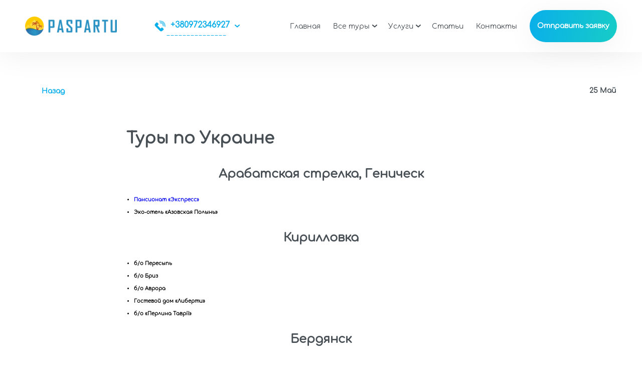

--- FILE ---
content_type: text/html; charset=utf-8
request_url: https://paspartu.travel/services/tury-po-ukraine/
body_size: 10378
content:
<!DOCTYPE html>
<html lang="ru_RU">
<head>
    <meta charset="UTF-8">
    <meta charset="UTF-8">
    <!--    <meta name="viewport" content="width=device-width, initial-scale=1.0">-->
    <meta name="viewport"
          content="width=device-width, height=device-height, initial-scale=1.0, user-scalable=0, minimum-scale=1.0, maximum-scale=1.0">
    <meta http-equiv="X-UA-Compatible" content="ie=edge">
    <meta name='robots' content='index, follow, max-image-preview:large, max-snippet:-1, max-video-preview:-1' />

	<!-- This site is optimized with the Yoast SEO plugin v26.8 - https://yoast.com/product/yoast-seo-wordpress/ -->
	<title>Туры по Украине - paspartu.travel</title>
	<link rel="canonical" href="https://paspartu.travel/services/tury-po-ukraine/" />
	<meta property="og:locale" content="ru_RU" />
	<meta property="og:type" content="article" />
	<meta property="og:title" content="Туры по Украине - paspartu.travel" />
	<meta property="og:description" content="Арабатская стрелка, Геническ Пансионат &#171;Экспресс&#187; Эко-отель &#171;Азовская Полынь&#187; Кирилловка б/о Пересыпь б/о [&hellip;]" />
	<meta property="og:url" content="https://paspartu.travel/services/tury-po-ukraine/" />
	<meta property="og:site_name" content="paspartu.travel" />
	<meta property="article:modified_time" content="2020-05-25T09:57:57+00:00" />
	<meta name="twitter:card" content="summary_large_image" />
	<script type="application/ld+json" class="yoast-schema-graph">{"@context":"https://schema.org","@graph":[{"@type":"WebPage","@id":"https://paspartu.travel/services/tury-po-ukraine/","url":"https://paspartu.travel/services/tury-po-ukraine/","name":"Туры по Украине - paspartu.travel","isPartOf":{"@id":"https://paspartu.travel/#website"},"datePublished":"2020-05-25T09:26:12+00:00","dateModified":"2020-05-25T09:57:57+00:00","breadcrumb":{"@id":"https://paspartu.travel/services/tury-po-ukraine/#breadcrumb"},"inLanguage":"ru-RU","potentialAction":[{"@type":"ReadAction","target":["https://paspartu.travel/services/tury-po-ukraine/"]}]},{"@type":"BreadcrumbList","@id":"https://paspartu.travel/services/tury-po-ukraine/#breadcrumb","itemListElement":[{"@type":"ListItem","position":1,"name":"Главная страница","item":"https://paspartu.travel/"},{"@type":"ListItem","position":2,"name":"Услуги","item":"https://paspartu.travel/services/"},{"@type":"ListItem","position":3,"name":"Туры по Украине"}]},{"@type":"WebSite","@id":"https://paspartu.travel/#website","url":"https://paspartu.travel/","name":"paspartu.travel","description":"Турагент в твоём смартфоне","potentialAction":[{"@type":"SearchAction","target":{"@type":"EntryPoint","urlTemplate":"https://paspartu.travel/?s={search_term_string}"},"query-input":{"@type":"PropertyValueSpecification","valueRequired":true,"valueName":"search_term_string"}}],"inLanguage":"ru-RU"}]}</script>
	<!-- / Yoast SEO plugin. -->


<link rel='dns-prefetch' href='//paspartu.travel' />
<link rel='dns-prefetch' href='//ajax.googleapis.com' />
<link rel='dns-prefetch' href='//cdnjs.cloudflare.com' />
<link rel='dns-prefetch' href='//export.otpusk.com' />
<link rel="alternate" type="application/rss+xml" title="paspartu.travel &raquo; Лента" href="https://paspartu.travel/feed/" />
<link rel="alternate" type="application/rss+xml" title="paspartu.travel &raquo; Лента комментариев" href="https://paspartu.travel/comments/feed/" />
<link rel="alternate" title="oEmbed (JSON)" type="application/json+oembed" href="https://paspartu.travel/wp-json/oembed/1.0/embed?url=https%3A%2F%2Fpaspartu.travel%2Fservices%2Ftury-po-ukraine%2F" />
<link rel="alternate" title="oEmbed (XML)" type="text/xml+oembed" href="https://paspartu.travel/wp-json/oembed/1.0/embed?url=https%3A%2F%2Fpaspartu.travel%2Fservices%2Ftury-po-ukraine%2F&#038;format=xml" />
<style id='wp-img-auto-sizes-contain-inline-css' type='text/css'>
img:is([sizes=auto i],[sizes^="auto," i]){contain-intrinsic-size:3000px 1500px}
/*# sourceURL=wp-img-auto-sizes-contain-inline-css */
</style>
<style id='wp-emoji-styles-inline-css' type='text/css'>

	img.wp-smiley, img.emoji {
		display: inline !important;
		border: none !important;
		box-shadow: none !important;
		height: 1em !important;
		width: 1em !important;
		margin: 0 0.07em !important;
		vertical-align: -0.1em !important;
		background: none !important;
		padding: 0 !important;
	}
/*# sourceURL=wp-emoji-styles-inline-css */
</style>
<style id='wp-block-library-inline-css' type='text/css'>
:root{--wp-block-synced-color:#7a00df;--wp-block-synced-color--rgb:122,0,223;--wp-bound-block-color:var(--wp-block-synced-color);--wp-editor-canvas-background:#ddd;--wp-admin-theme-color:#007cba;--wp-admin-theme-color--rgb:0,124,186;--wp-admin-theme-color-darker-10:#006ba1;--wp-admin-theme-color-darker-10--rgb:0,107,160.5;--wp-admin-theme-color-darker-20:#005a87;--wp-admin-theme-color-darker-20--rgb:0,90,135;--wp-admin-border-width-focus:2px}@media (min-resolution:192dpi){:root{--wp-admin-border-width-focus:1.5px}}.wp-element-button{cursor:pointer}:root .has-very-light-gray-background-color{background-color:#eee}:root .has-very-dark-gray-background-color{background-color:#313131}:root .has-very-light-gray-color{color:#eee}:root .has-very-dark-gray-color{color:#313131}:root .has-vivid-green-cyan-to-vivid-cyan-blue-gradient-background{background:linear-gradient(135deg,#00d084,#0693e3)}:root .has-purple-crush-gradient-background{background:linear-gradient(135deg,#34e2e4,#4721fb 50%,#ab1dfe)}:root .has-hazy-dawn-gradient-background{background:linear-gradient(135deg,#faaca8,#dad0ec)}:root .has-subdued-olive-gradient-background{background:linear-gradient(135deg,#fafae1,#67a671)}:root .has-atomic-cream-gradient-background{background:linear-gradient(135deg,#fdd79a,#004a59)}:root .has-nightshade-gradient-background{background:linear-gradient(135deg,#330968,#31cdcf)}:root .has-midnight-gradient-background{background:linear-gradient(135deg,#020381,#2874fc)}:root{--wp--preset--font-size--normal:16px;--wp--preset--font-size--huge:42px}.has-regular-font-size{font-size:1em}.has-larger-font-size{font-size:2.625em}.has-normal-font-size{font-size:var(--wp--preset--font-size--normal)}.has-huge-font-size{font-size:var(--wp--preset--font-size--huge)}.has-text-align-center{text-align:center}.has-text-align-left{text-align:left}.has-text-align-right{text-align:right}.has-fit-text{white-space:nowrap!important}#end-resizable-editor-section{display:none}.aligncenter{clear:both}.items-justified-left{justify-content:flex-start}.items-justified-center{justify-content:center}.items-justified-right{justify-content:flex-end}.items-justified-space-between{justify-content:space-between}.screen-reader-text{border:0;clip-path:inset(50%);height:1px;margin:-1px;overflow:hidden;padding:0;position:absolute;width:1px;word-wrap:normal!important}.screen-reader-text:focus{background-color:#ddd;clip-path:none;color:#444;display:block;font-size:1em;height:auto;left:5px;line-height:normal;padding:15px 23px 14px;text-decoration:none;top:5px;width:auto;z-index:100000}html :where(.has-border-color){border-style:solid}html :where([style*=border-top-color]){border-top-style:solid}html :where([style*=border-right-color]){border-right-style:solid}html :where([style*=border-bottom-color]){border-bottom-style:solid}html :where([style*=border-left-color]){border-left-style:solid}html :where([style*=border-width]){border-style:solid}html :where([style*=border-top-width]){border-top-style:solid}html :where([style*=border-right-width]){border-right-style:solid}html :where([style*=border-bottom-width]){border-bottom-style:solid}html :where([style*=border-left-width]){border-left-style:solid}html :where(img[class*=wp-image-]){height:auto;max-width:100%}:where(figure){margin:0 0 1em}html :where(.is-position-sticky){--wp-admin--admin-bar--position-offset:var(--wp-admin--admin-bar--height,0px)}@media screen and (max-width:600px){html :where(.is-position-sticky){--wp-admin--admin-bar--position-offset:0px}}
/*wp_block_styles_on_demand_placeholder:697e756d431f6*/
/*# sourceURL=wp-block-library-inline-css */
</style>
<style id='classic-theme-styles-inline-css' type='text/css'>
/*! This file is auto-generated */
.wp-block-button__link{color:#fff;background-color:#32373c;border-radius:9999px;box-shadow:none;text-decoration:none;padding:calc(.667em + 2px) calc(1.333em + 2px);font-size:1.125em}.wp-block-file__button{background:#32373c;color:#fff;text-decoration:none}
/*# sourceURL=/wp-includes/css/classic-themes.min.css */
</style>
<link rel='stylesheet' id='contact-form-7-css' href='https://paspartu.travel/wp-content/plugins/contact-form-7/includes/css/styles.css?ver=6.1.4' type='text/css' media='all' />
<link rel='stylesheet' id='the_styles_form-css' href='https://export.otpusk.com/os/onsite/form.css' type='text/css' media='' />
<link rel='stylesheet' id='the_styles_tour-css' href='https://export.otpusk.com/os/onsite/tour.css' type='text/css' media='' />
<link rel='stylesheet' id='the_styles_wow-css' href='https://paspartu.travel/wp-content/themes/unisite/assets/css/wow.css' type='text/css' media='' />
<link rel='stylesheet' id='the_styles_swiper-css' href='https://paspartu.travel/wp-content/themes/unisite/assets/css/swiper.min.css' type='text/css' media='' />
<link rel='stylesheet' id='the_styles_common-css' href='https://paspartu.travel/wp-content/themes/unisite/assets/css/common-styles.css?ver=1.42' type='text/css' media='' />
<link rel='stylesheet' id='the_styles_hot-css' href='https://paspartu.travel/wp-content/themes/unisite/assets/css/hot-tours-page.css' type='text/css' media='' />
<link rel='stylesheet' id='the_styles_single-css' href='https://paspartu.travel/wp-content/themes/unisite/assets/css/one-article-page.css?ver=1' type='text/css' media='' />
<link rel="https://api.w.org/" href="https://paspartu.travel/wp-json/" /><link rel="EditURI" type="application/rsd+xml" title="RSD" href="https://paspartu.travel/xmlrpc.php?rsd" />
<meta name="generator" content="WordPress 6.9" />
<link rel='shortlink' href='https://paspartu.travel/?p=650' />
<script src='https://unisite.otpusk.com/?dm=0c0fb295c0a6f43d4de1129e659cf13f&amp;action=load&amp;blogid=122&amp;siteid=1&amp;t=2090273581&amp;back=https%3A%2F%2Fpaspartu.travel%2Fservices%2Ftury-po-ukraine%2F' type='text/javascript'></script>        <meta name="description"
              content="Арабатская стрелка, Геническ Пансионат &#171;Экспресс&#187; Эко-отель &#171;Азовская Полынь&#187; Кирилловка б/о Пересыпь б/о &hellip;"/>
    <link rel="icon" href="https://paspartu.travel/wp-content/uploads/sites/122/2019/06/logo2-150x150.png" sizes="32x32" />
<link rel="icon" href="https://paspartu.travel/wp-content/uploads/sites/122/2019/06/logo2.png" sizes="192x192" />
<link rel="apple-touch-icon" href="https://paspartu.travel/wp-content/uploads/sites/122/2019/06/logo2.png" />
<meta name="msapplication-TileImage" content="https://paspartu.travel/wp-content/uploads/sites/122/2019/06/logo2.png" />
    <style>
    .gradient {
        background-image: linear-gradient(100deg, #09afea, #17ccc7);
    }

    .custom-color, .content p > a {
        color: #08aeea !important;
    }

    .custom-bg {
        background-color: #08aeea;
    }

    .svg-bg {
        background: #08aeea;
    }

    .fill {
        fill: #08aeea;
    }

    .stroke {
        stroke: #08aeea;
    }

    .pseudo-color:before,
    .pseudo-color:after {
        background: #08aeea;
    }

    .gradient-important {
        background-image: linear-gradient(100deg, #09afea, #17ccc7) !important;
    }

    .custom-color-important {
        color: #08aeea !important;
    }

    .custom-bg-important {
        background-color: #08aeea !important;
    }

    .hotel-offer-price,
    .new_os .new_f-form-submit,
    .exs_search-submit {
        background-image: linear-gradient(115deg, #09afea, #17ccc7) !important;
    }

    .new_os .new_f-form-submit:hover {
        background-image: linear-gradient(115deg, #09afea, #17ccc7);
    }

    .new_f-datepicker-wrap-2:before {
        background-color: #08aeea;
    }

    .subscribe-container.gradient {
        background: linear-gradient(100deg, #09afeae0, #17ccc7f0), url(https://paspartu.travel/wp-content/themes/unisite/assets/img/subscribe-bg.jpg) no-repeat center ;
    }

    .header__lg-mob .current-lang:after {
        background-image: linear-gradient(100deg, #09afea, #17ccc7);
    }

    .new_os input[type="checkbox"]:checked + *::after,
    .exs_search-transport input[type="checkbox"]:checked + *::after,
    .new_os input[type="radio"]:checked + *::after,
    .exs_search-transport input[type="radio"]:checked + *::after {
        background-image: linear-gradient(135deg, #09afea, #17ccc7) !important;
    }

    .new_os input[type="checkbox"]:checked + *::before,
    .new_os input[type="radio"]:checked + *::before {
        background-image: linear-gradient(135deg, #09afea, #17ccc7) !important;
    }

    .new_f-ext-container .ui-slider-range {
        background: #08aeea !important;
    }

    .new_f-ext-container .slider-container .ui-widget-content {
        background: #08aeea;
    }

    .new_f-label-name {
        color: #08aeea;
    }

    .new_f-ext-container .new_f-dropdown-btn-apply {
        background-image: linear-gradient(105deg, #09afea, #17ccc7) !important;
    }

    .new_f-ext-container .new_f-dropdown-btn-apply:hover {
        background-image: linear-gradient(105deg, #09afea, #17ccc7);
    }

    .new_f-ext-container .ui-slider .ui-slider-handle {
        background-image: linear-gradient(135deg, #09afea, #17ccc7);
    }

    #new_os-to #cntList li a:hover span,
    #new_os-to #cntList li a:hover span b {
        color: #08aeea;
    }

    .type-item {
        color: #08aeea;
    }

    #new_os-to #cntList .ui-menu-item.active a,
    #new_os-to #cntList .ui-menu-item.active a *,
    .ui-menu .ui-menu-item:hover a *{
        color: #08aeea;
    }

    #ctyList .new_f-dropdown-btn-apply span:first-child {
        background-image: linear-gradient(99deg, #09afea, #17ccc7);
    }

    .new_f-dropdown-body-top, .os-order-form-submit_button {
        background-image: linear-gradient(99deg, #09afea, #17ccc7) !important;
    }

    .new_m-mobile-form .new_f-dropdown-bottom-btn.new_f-dropdown-btn-apply {
        background-image: linear-gradient(99deg, #09afea, #17ccc7) !important;
    }

    #new_not-found-order-container .os-order-form-wrap form {
        border: 1px solid #08aeea;
    }

    .header__nav li:hover a,
    header .menu-item-has-children .sub-menu li:hover a,
    .new_f-dropdown-item:hover {
        color: #08aeea;
    }

    .new_f-dates-container#new_f-dates-container #ui-datepicker-div .ui-datepicker-calendar .ui-datepicker-today {
        border: solid 2px #08aeea !important;
    }

    .new_f-dates-container#new_f-dates-container #ui-datepicker-div .ui-datepicker-calendar td.ui-state-active.ui-state-highlight,
    .table-condensed .day:hover{
        background-image: linear-gradient(127deg, #09afea, #17ccc7) !important;
    }

    .new_f-dropdown-item.selected,
    .new_f-dropdown-item.selected span,
    .new_f-dropdown-item:hover,
    .new_f-dropdown-item:hover span {
        color: #08aeea !important;
    }

    .new_f-people-item.active {
        background-image: linear-gradient(135deg, #09afea, #17ccc7);
    }

    .new_f-children-age-item:hover {
        background-image: linear-gradient(135deg, #09afea, #17ccc7);
    }

    .new_f-children-list-item {
        background-image: linear-gradient(135deg, #09afea, #17ccc7);
    }

    body:not(.new_tour-one-col-sm) .new_f-dates-container#new_f-dates-container .new_first_calendar_open #ui-datepicker-div td.new_ceil-tours-exists:hover, .new_f-dates-container#new_f-dates-container .new_second_calendar_open #ui-datepicker-div td.new_ceil-tours-exists:hover {
        background-color: initial !important;
        background-image: linear-gradient(127deg, #09afea, #17ccc7) !important;
    }

    .search-container .new_f-dropdown-btn .cnt:after{
        content: "";
        position: static;
    }

    .search-container .exs_autocomplete-toggle_element,
    .search-container .new_f-dropdown-btn .cnt:after {
        width: 12px;
        height: 16px;
        display: inline-block;
        pointer-events: none;
        border: none;
        mask: url(https://paspartu.travel/wp-content/themes/unisite/assets/img/search-list.svg) no-repeat center/contain;
        -webkit-mask: url(https://paspartu.travel/wp-content/themes/unisite/assets/img/search-list.svg) no-repeat center/contain;
        background: #08aeea;
    }

    .search-container .new_f-container:not(.ext-opened) .new_f-form .new_f-ext-btn:after {
        mask: url(https://paspartu.travel/wp-content/themes/unisite/assets/img/arrow-select.svg) no-repeat center/contain;
        -webkit-mask: url(https://paspartu.travel/wp-content/themes/unisite/assets/img/arrow-select.svg) no-repeat center/contain;
        background: #08aeea;
    }

    .search-container .new_f-dropdown-btn::after,
    .search-container .exs_search-label:after,
    .exs_search-extended:after,
    .c-m_country-search-container .new_f-dropdown-btn:after {
        mask: url(https://paspartu.travel/wp-content/themes/unisite/assets/img/arrow-select.svg) no-repeat center/contain;
        -webkit-mask: url(https://paspartu.travel/wp-content/themes/unisite/assets/img/arrow-select.svg) no-repeat center/contain;
        background: #08aeea;
    }

    .search-container .new_f-datepicker-wrap-2:before,
    .search-container  .exs_datepicker-wrap-2:before,
    .exs_datepicker-wrap-1:after {
        background-color: #08aeea;
    }

    .search-container .new_f-dates-container#new_f-dates-container #ui-datepicker-div .ui-datepicker-next,
    .search-container .new_f-dates-container#new_f-dates-container #ui-datepicker-div .ui-datepicker-prev,
    .new_t-order-form-open .table-condensed .prev,  .table-condensed .prev,  .table-condensed .next
    {
        background: none !important;
        background-color: #08aeea !important;
    }

    .search-container .new_f-children-accordion-btn:after {
        background-color: #08aeea;
    }

    .os-top-countries-image .os-top-countries-item .os-country-price {
        background-image: linear-gradient(113deg, #09afea, #17ccc7);
    }

    .new_r-item-geo {
        color: #08aeea;
    }

    .new_r-item-geo > svg {
        fill: #08aeea;
    }

    .new_r-item-price, .exs_r-item-price {
        background-color:#08aeea;;
    }

    .new_r-item-rating-value {
        color: #08aeea;
    }

    .new_r-currency-switch label input:checked + span {
        background-image: linear-gradient(114deg, #09afea, #17ccc7);
    }

    .new_r-show-more-results,
    .exs_r-more-results-btn {
        background-image: linear-gradient(101deg, #09afea, #17ccc7);
    }

    .new_t-menu-back-link {
        color: #08aeea;
    }

    .new_t-menu-item.selected {
        color: #08aeea;
    }

    .new_t-menu-item.selected:after {
        background-image: linear-gradient(93deg, #09afea, #17ccc7);
    }

    .new_t-header-geo {
        color: #08aeea;
    }

    .new_t-header-geo > svg {
        fill: #08aeea;
    }

    .new_r-item-rating-value {
        color: #08aeea !important;
    }

    .new_t-change-btn {
        color: #08aeea !important;
    }

    .new_t-change-btn svg {
        fill: #08aeea !important;
    }

    .new_t-tab-content .new_t-important,
    .new_t-order-price,
    new_t-order-price__getCredit,
    .new_t-tab-content.hotelInfo .new_serv-cols .new_h6,
    .new_r-item-rating-value {
        color: #08aeea;
    }

    .new_serv-cols .new_serv-list > li::before {
        background: #08aeea;
    }

    .new_t-order-btn {
        background-image: linear-gradient(101deg, #09afea, #17ccc7);
    }

    .new_t-header-geo > svg,
    .new_t-change-btn svg,
    .new_r-item-geo svg {
        fill: #08aeea;
    }

    .new_t-tab-content .new_t-important,
    .new_t-tour-tab-col .new_t-change-btn,
    .new_t-order-price span.new_price,
    .new_t-order-price__getCredit {
        color: #08aeea;
    }

    .fancybox-overlay .os-order-form-submit_button {
        background-image: linear-gradient(101deg, #09afea, #17ccc7);
    }

    .fancybox-overlay .os-order-input-dates input:checked + span:after {
        background-color:  #08aeea;
    }

    .fancybox-overlay .os-order-select-wrapper:after,
    .wpcf7-form-control-wrap.menu:after {
        background:  #08aeea;
    }

    .fancybox-overlay .os-order-input-wrapper:after {
        background:  #08aeea;
    }

    .os-order-h2:before {
        background: linear-gradient(101deg, #09afea, #17ccc7);
    }

     li.current-lang a, .header__lg li:first-child:after{
        color: #08aeea;
    }

    .new_t-modal-body-top {
        background: linear-gradient(101deg, #09afea, #17ccc7);
    }

    .new_t-order-form-open .os-order-form-submit .os-order-form-submit_button {
        background: linear-gradient(101deg, #09afea, #17ccc7) !important;
    }

    /*EXCURSION SEARCH*/
    .exs_add-dir-btn:after {
        mask: url(https://paspartu.travel/wp-content/themes/unisite/assets/img/plus-icon.svg) no-repeat center/contain;
        -webkit-mask: url(https://paspartu.travel/wp-content/themes/unisite/assets/img/plus-icon.svg) no-repeat center/contain;
        background: #08aeea;
    }

    ul.pagination li *.current {
        background-color: #08aeea;
    }

    .tabs > button.active {
        color: #08aeea;
    }

    .tabs > .line {
        background-color: #08aeea;
    }

    .exs_r-item-top-info {
        background-color: #08aeea42;
    }

    .exs_r-item-table {
        background-color: #08aeeaf0;
    }

    /*CATALOG*/
    .c-m_country-item-title {
        background-color: #08aeeab3;
    }

    .c-m_price-list-item a,
    .c-m_price-list-item a:visited,
    .c-m_price-list-item a:hover {
        color: #08aeea;
    }

    .c-m_search-container {
        background-image: linear-gradient(101deg, #09afea, #17ccc7);
    }

    #continent-tabs.nav-tabs.c-m_search-menu > li.active > a,
    #continent-tabs.nav-tabs.c-m_search-menu > li.active > a:hover,
    #continent-tabs.nav-tabs.c-m_search-menu > li.active > a:focus {
        background-color: #08aeea;
    }

    #continent-tabs.nav-tabs.c-m_search-menu > li.active > a:after  {
        border-color: #08aeea transparent transparent;
    }
</style>

        
<link rel="alternate" href="https://paspartu.travel/services/tury-po-ukraine/" hreflang="x-default" />
<link rel="alternate" href="https://paspartu.travel/ru/services/tury-po-ukraine/" hreflang="ru-ua" />

            <style>
.grecaptcha-badge, .header__lg-mob {
  display: none !important;
}

@media (min-width: 1200px) {
.footer__logo {
max-width: 200px !important;
}
}
</style>    <script>
        var osLang = "ru";
    </script>
    <script src="https://ajax.googleapis.com/ajax/libs/jquery/3.7.1/jquery.min.js"></script>

        <script src="https://api.otpusk.com/api/2.5/session?access_token=2e6ac-bf920-437a0-c4356-9a25e"></script>
    <script src="https://export.otpusk.com/js/order"></script>
        <meta property="og:image" content="https://paspartu.travel/wp-content/uploads/sites/122/2020/02/IMG_9296.png"/>
    </head>
<body data-rsssl=1 class="wp-singular services-template-default single single-services postid-650 wp-theme-unisite">
<header class="wow fadeInDown">
        <div class="header-container">
                                            <a href="/ru/" class="logo"
               style="background:url(/wp-content/uploads/sites/122/2020/02/IMG_9296.png) no-repeat left / contain"></a>
                <div class="wrapper-lg-phones">
            <ul class="header__lg" style="display: none">
                                    	<li class="lang-item lang-item-22 lang-item-ru current-lang lang-item-first"><a  lang="ru-RU" hreflang="ru-RU" href="https://paspartu.travel/services/tury-po-ukraine/">Рус</a></li>
                            </ul>
            <div class="header__phones" id="modal-phones">
    <div class="header__phone-img svg-bg"></div>
                <a href="tel:+380972346927"
       class="header__phone pseudo-color custom-color">+380972346927</a>
    <div class="modal-phones modal-popup">
            </div>
</div>

        </div>
        <nav class="header__nav">
            <div class="nav__icon">
                <span class="bar bar1"></span>
                <span class="bar bar2"></span>
                <span class="bar bar3"></span>
                <span class="bar bar4"></span>
            </div>

            <div class="nav-mob">

                <ul id="menu-glavnoe" class="header__nav-list"><li id="menu-item-18" class="menu-item menu-item-type-custom menu-item-object-custom menu-item-has-children menu-item-18"><a href="#">Все туры</a>
<ul class="sub-menu">
	<li id="menu-item-114" class="menu-item menu-item-type-post_type menu-item-object-page menu-item-114"><a href="https://paspartu.travel/search/">Поиск</a></li>
	<li id="menu-item-113" class="menu-item menu-item-type-post_type menu-item-object-page menu-item-113"><a href="https://paspartu.travel/excursion/">Экскурсионные туры</a></li>
	<li id="menu-item-51" class="menu-item menu-item-type-post_type menu-item-object-page menu-item-51"><a href="https://paspartu.travel/hot/">Горящие Туры</a></li>
</ul>
</li>
<li id="menu-item-129" class="menu-item menu-item-type-post_type_archive menu-item-object-services menu-item-has-children menu-item-129"><a href="https://paspartu.travel/services/">Услуги</a>
<ul class="sub-menu">
	<li id="menu-item-130" class="menu-item menu-item-type-post_type menu-item-object-services menu-item-130"><a href="https://paspartu.travel/services/aviabilety/">Авиабилеты</a></li>
	<li id="menu-item-131" class="menu-item menu-item-type-post_type menu-item-object-services menu-item-131"><a href="https://paspartu.travel/services/ekskursionnye-tury/">Экскурсионные туры</a></li>
</ul>
</li>
<li id="menu-item-134" class="menu-item menu-item-type-post_type_archive menu-item-object-blog menu-item-134"><a href="https://paspartu.travel/blog/">Статьи</a></li>
<li id="menu-item-115" class="menu-item menu-item-type-post_type menu-item-object-page menu-item-115"><a href="https://paspartu.travel/contacts/">Контакты</a></li>
<li class="menu-item" style="order: -1;"><a href="/ru/">Главная</a></li></ul>
                <div class="send-order-btn gradient-important os-order-form-submit_button"
                     onclick="otpMainOrder.showForm(this, '2e6ac-bf920-437a0-c4356-9a25e');"
                     data-country="" data-city="" data-date="" data-other=""
                     data-people="" data-len="" data-comment="" data-office=""
                     data-title-text="Тур">
                    Отправить заявку                </div>
                                    <div class="header__lg-mob">
                        	<li class="lang-item lang-item-22 lang-item-ru current-lang lang-item-first"><a  lang="ru-RU" hreflang="ru-RU" href="https://paspartu.travel/services/tury-po-ukraine/">Рус</a></li>
                    </div>
                            </div>
            <div class="nav-mob-overlay"></div>
        </nav>
    </div>
</header>
    <section class="breadcrumb-section">
        <div class="wrapper">
                    </div>
    </section>
    <style>
        .breadcrumbs span {
    font-size: 14px;
    font-weight: bold;
    color: #474F55;
}
.breadcrumbs a {
color: #337ab7;
    text-decoration: none;
}
.home .breadcrumb-section{
    display:none;
}
    </style>
<main>
    <div class="wrapper">
        <div class="flx" style="align-items:center;">
            <a href="/services" class="back">
                <span class="back-icon"></span>
                <span class="custom-color">Назад</span>
            </a>

            <div>
                <p class="article-date">25 Май</p>
            </div>
        </div>

        <div class="article-container wow fadeIn">
            <article class="content">
                <h1 class="main-title">Туры по Украине</h1>
                <h3><strong>Арабатская стрелка, Геническ</strong></h3>
<ul>
<li><a href="https://paspartu.travel/services/pansionat-ekspres/">Пансионат &#171;Экспресс&#187;</a></li>
<li>Эко-отель &#171;Азовская Полынь&#187;</li>
</ul>
<h3></h3>
<h3>Кирилловка</h3>
<ul>
<li>б/о Пересыпь</li>
<li>б/о Бриз</li>
<li>б/о Аврора</li>
<li>Гостевой дом &#171;Либерти&#187;</li>
<li>б/о &#171;Перлина Таврії&#187;</li>
</ul>
<h3></h3>
<h3>Бердянск</h3>
<p>&nbsp;</p>
<h3>Затока</h3>
<p>&nbsp;</p>
<h3>Одесса</h3>
            </article>
        </div> <!--end article-container-->
    </div>
</main>

<script type="speculationrules">
{"prefetch":[{"source":"document","where":{"and":[{"href_matches":"/*"},{"not":{"href_matches":["/wp-*.php","/wp-admin/*","/wp-content/uploads/sites/122/*","/wp-content/*","/wp-content/plugins/*","/wp-content/themes/unisite/*","/*\\?(.+)"]}},{"not":{"selector_matches":"a[rel~=\"nofollow\"]"}},{"not":{"selector_matches":".no-prefetch, .no-prefetch a"}}]},"eagerness":"conservative"}]}
</script>
<script type="text/javascript">
(function() {
				var expirationDate = new Date();
				expirationDate.setTime( expirationDate.getTime() + 31536000 * 1000 );
				document.cookie = "pll_language=ru; expires=" + expirationDate.toUTCString() + "; path=/; domain=paspartu.travel; secure; SameSite=Lax";
			}());

</script>
<script type="text/javascript" src="https://paspartu.travel/wp-includes/js/dist/hooks.min.js?ver=dd5603f07f9220ed27f1" id="wp-hooks-js"></script>
<script type="text/javascript" src="https://paspartu.travel/wp-includes/js/dist/i18n.min.js?ver=c26c3dc7bed366793375" id="wp-i18n-js"></script>
<script type="text/javascript" id="wp-i18n-js-after">
/* <![CDATA[ */
wp.i18n.setLocaleData( { 'text direction\u0004ltr': [ 'ltr' ] } );
//# sourceURL=wp-i18n-js-after
/* ]]> */
</script>
<script type="text/javascript" src="https://paspartu.travel/wp-content/plugins/contact-form-7/includes/swv/js/index.js?ver=6.1.4" id="swv-js"></script>
<script type="text/javascript" id="contact-form-7-js-translations">
/* <![CDATA[ */
( function( domain, translations ) {
	var localeData = translations.locale_data[ domain ] || translations.locale_data.messages;
	localeData[""].domain = domain;
	wp.i18n.setLocaleData( localeData, domain );
} )( "contact-form-7", {"translation-revision-date":"2025-09-30 08:46:06+0000","generator":"GlotPress\/4.0.3","domain":"messages","locale_data":{"messages":{"":{"domain":"messages","plural-forms":"nplurals=3; plural=(n % 10 == 1 && n % 100 != 11) ? 0 : ((n % 10 >= 2 && n % 10 <= 4 && (n % 100 < 12 || n % 100 > 14)) ? 1 : 2);","lang":"ru"},"This contact form is placed in the wrong place.":["\u042d\u0442\u0430 \u043a\u043e\u043d\u0442\u0430\u043a\u0442\u043d\u0430\u044f \u0444\u043e\u0440\u043c\u0430 \u0440\u0430\u0437\u043c\u0435\u0449\u0435\u043d\u0430 \u0432 \u043d\u0435\u043f\u0440\u0430\u0432\u0438\u043b\u044c\u043d\u043e\u043c \u043c\u0435\u0441\u0442\u0435."],"Error:":["\u041e\u0448\u0438\u0431\u043a\u0430:"]}},"comment":{"reference":"includes\/js\/index.js"}} );
//# sourceURL=contact-form-7-js-translations
/* ]]> */
</script>
<script type="text/javascript" id="contact-form-7-js-before">
/* <![CDATA[ */
var wpcf7 = {
    "api": {
        "root": "https:\/\/paspartu.travel\/wp-json\/",
        "namespace": "contact-form-7\/v1"
    },
    "cached": 1
};
//# sourceURL=contact-form-7-js-before
/* ]]> */
</script>
<script type="text/javascript" src="https://paspartu.travel/wp-content/plugins/contact-form-7/includes/js/index.js?ver=6.1.4" id="contact-form-7-js"></script>
<script type="text/javascript" src="https://ajax.googleapis.com/ajax/libs/jquery/3.7.1/jquery.min.js?ver=3.7.1" id="jquery-js"></script>
<script type="text/javascript" src="https://paspartu.travel/wp-content/themes/unisite/assets/js/swiper.min.js?ver=6.9" id="the_js_swiper-js"></script>
<script type="text/javascript" src="https://cdnjs.cloudflare.com/ajax/libs/wow/1.1.2/wow.min.js?ver=6.9" id="the_js_wow-js"></script>
<script type="text/javascript" src="https://export.otpusk.com/os/widgets/jquery.fancybox.pack.js?ver=6.9" id="jquery-fancybox-js"></script>
<script type="text/javascript" src="https://paspartu.travel/wp-content/themes/unisite/assets/js/common.js?ver=3" id="the_js_common-js"></script>
<script type="text/javascript" src="https://paspartu.travel/wp-content/themes/unisite/assets/js/hot-tours.js?ver=2" id="the_js_hot-js"></script>
<script type="text/javascript" src="https://paspartu.travel/wp-content/themes/unisite/assets/js/one-article-page.js?ver=6.9" id="the_js_single-js"></script>
<script type="text/javascript" src="https://www.google.com/recaptcha/api.js?render=6LffFMgqAAAAALoLB1IwYCA-o3DW-F-ow5_VV6fo&amp;ver=3.0" id="google-recaptcha-js"></script>
<script type="text/javascript" src="https://paspartu.travel/wp-includes/js/dist/vendor/wp-polyfill.min.js?ver=3.15.0" id="wp-polyfill-js"></script>
<script type="text/javascript" id="wpcf7-recaptcha-js-before">
/* <![CDATA[ */
var wpcf7_recaptcha = {
    "sitekey": "6LffFMgqAAAAALoLB1IwYCA-o3DW-F-ow5_VV6fo",
    "actions": {
        "homepage": "homepage",
        "contactform": "contactform"
    }
};
//# sourceURL=wpcf7-recaptcha-js-before
/* ]]> */
</script>
<script type="text/javascript" src="https://paspartu.travel/wp-content/plugins/contact-form-7/modules/recaptcha/index.js?ver=6.1.4" id="wpcf7-recaptcha-js"></script>
<script id="wp-emoji-settings" type="application/json">
{"baseUrl":"https://s.w.org/images/core/emoji/17.0.2/72x72/","ext":".png","svgUrl":"https://s.w.org/images/core/emoji/17.0.2/svg/","svgExt":".svg","source":{"concatemoji":"https://paspartu.travel/wp-includes/js/wp-emoji-release.min.js?ver=6.9"}}
</script>
<script type="module">
/* <![CDATA[ */
/*! This file is auto-generated */
const a=JSON.parse(document.getElementById("wp-emoji-settings").textContent),o=(window._wpemojiSettings=a,"wpEmojiSettingsSupports"),s=["flag","emoji"];function i(e){try{var t={supportTests:e,timestamp:(new Date).valueOf()};sessionStorage.setItem(o,JSON.stringify(t))}catch(e){}}function c(e,t,n){e.clearRect(0,0,e.canvas.width,e.canvas.height),e.fillText(t,0,0);t=new Uint32Array(e.getImageData(0,0,e.canvas.width,e.canvas.height).data);e.clearRect(0,0,e.canvas.width,e.canvas.height),e.fillText(n,0,0);const a=new Uint32Array(e.getImageData(0,0,e.canvas.width,e.canvas.height).data);return t.every((e,t)=>e===a[t])}function p(e,t){e.clearRect(0,0,e.canvas.width,e.canvas.height),e.fillText(t,0,0);var n=e.getImageData(16,16,1,1);for(let e=0;e<n.data.length;e++)if(0!==n.data[e])return!1;return!0}function u(e,t,n,a){switch(t){case"flag":return n(e,"\ud83c\udff3\ufe0f\u200d\u26a7\ufe0f","\ud83c\udff3\ufe0f\u200b\u26a7\ufe0f")?!1:!n(e,"\ud83c\udde8\ud83c\uddf6","\ud83c\udde8\u200b\ud83c\uddf6")&&!n(e,"\ud83c\udff4\udb40\udc67\udb40\udc62\udb40\udc65\udb40\udc6e\udb40\udc67\udb40\udc7f","\ud83c\udff4\u200b\udb40\udc67\u200b\udb40\udc62\u200b\udb40\udc65\u200b\udb40\udc6e\u200b\udb40\udc67\u200b\udb40\udc7f");case"emoji":return!a(e,"\ud83e\u1fac8")}return!1}function f(e,t,n,a){let r;const o=(r="undefined"!=typeof WorkerGlobalScope&&self instanceof WorkerGlobalScope?new OffscreenCanvas(300,150):document.createElement("canvas")).getContext("2d",{willReadFrequently:!0}),s=(o.textBaseline="top",o.font="600 32px Arial",{});return e.forEach(e=>{s[e]=t(o,e,n,a)}),s}function r(e){var t=document.createElement("script");t.src=e,t.defer=!0,document.head.appendChild(t)}a.supports={everything:!0,everythingExceptFlag:!0},new Promise(t=>{let n=function(){try{var e=JSON.parse(sessionStorage.getItem(o));if("object"==typeof e&&"number"==typeof e.timestamp&&(new Date).valueOf()<e.timestamp+604800&&"object"==typeof e.supportTests)return e.supportTests}catch(e){}return null}();if(!n){if("undefined"!=typeof Worker&&"undefined"!=typeof OffscreenCanvas&&"undefined"!=typeof URL&&URL.createObjectURL&&"undefined"!=typeof Blob)try{var e="postMessage("+f.toString()+"("+[JSON.stringify(s),u.toString(),c.toString(),p.toString()].join(",")+"));",a=new Blob([e],{type:"text/javascript"});const r=new Worker(URL.createObjectURL(a),{name:"wpTestEmojiSupports"});return void(r.onmessage=e=>{i(n=e.data),r.terminate(),t(n)})}catch(e){}i(n=f(s,u,c,p))}t(n)}).then(e=>{for(const n in e)a.supports[n]=e[n],a.supports.everything=a.supports.everything&&a.supports[n],"flag"!==n&&(a.supports.everythingExceptFlag=a.supports.everythingExceptFlag&&a.supports[n]);var t;a.supports.everythingExceptFlag=a.supports.everythingExceptFlag&&!a.supports.flag,a.supports.everything||((t=a.source||{}).concatemoji?r(t.concatemoji):t.wpemoji&&t.twemoji&&(r(t.twemoji),r(t.wpemoji)))});
//# sourceURL=https://paspartu.travel/wp-includes/js/wp-emoji-loader.min.js
/* ]]> */
</script>
<footer id="footer">
    <div class="wrapper">
        <div class="footer__top">
            <div class="footer__nav-container flx">

                <a href="/" class="footer__logo">
                    <img src=/wp-content/uploads/sites/122/2020/02/IMG_9296.png alt="logo">
                </a>

                <nav class="footer__nav">
                    <ul id="menu-futer" class="menu"><li id="menu-item-116" class="menu-item menu-item-type-custom menu-item-object-custom menu-item-has-children menu-item-116"><a href="#">Все туры</a>
<ul class="sub-menu">
	<li id="menu-item-52" class="menu-item menu-item-type-post_type menu-item-object-page menu-item-52"><a href="https://paspartu.travel/search/">Поиск</a></li>
	<li id="menu-item-117" class="menu-item menu-item-type-post_type menu-item-object-page menu-item-117"><a href="https://paspartu.travel/excursion/">Экскурсионные туры</a></li>
	<li id="menu-item-54" class="menu-item menu-item-type-post_type menu-item-object-page menu-item-54"><a href="https://paspartu.travel/hot/">Горящие Туры</a></li>
</ul>
</li>
<li id="menu-item-135" class="menu-item menu-item-type-post_type_archive menu-item-object-services menu-item-has-children menu-item-135"><a href="https://paspartu.travel/services/">Услуги</a>
<ul class="sub-menu">
	<li id="menu-item-136" class="menu-item menu-item-type-post_type menu-item-object-services menu-item-136"><a href="https://paspartu.travel/services/aviabilety/">Авиабилеты</a></li>
	<li id="menu-item-137" class="menu-item menu-item-type-post_type menu-item-object-services menu-item-137"><a href="https://paspartu.travel/services/ekskursionnye-tury/">Экскурсионные туры</a></li>
</ul>
</li>
<li id="menu-item-138" class="menu-item menu-item-type-post_type_archive menu-item-object-blog menu-item-138"><a href="https://paspartu.travel/blog/">Статьи</a></li>
<li id="menu-item-118" class="menu-item menu-item-type-post_type menu-item-object-page menu-item-118"><a href="https://paspartu.travel/contacts/">Контакты</a></li>
<li class="menu-item" style="order: -1;"><a href="/ru/">Главная</a></li></ul>                </nav>

                <div class="footer__pay-container">
                    <div class="footer__btn os-order-form-submit_button gradient"
                         onclick="otpMainOrder.showForm(this, '');"
                         data-country="" data-city="" data-date="" data-other=""
                         data-people="" data-len="" data-comment="" data-office=""
                         data-title-text="Подобрать Тур">Подобрать Тур</div>
                    <!--for mutuh pay star-->
                                        <!--for mutuh pay end-->
                </div>
            </div>
        </div>
    </div>
            <div class="line"></div>
    <div class="wrapper">
        <div class="footer__contacts flx">
                                                                                                                                    <div class="footer__phones">
                                                            <a href="tel:++380972346927">+380972346927</a>
                            
                <span class="footer__adress">Украина, г. Днепр, ул. Короленко, 14/16</span>
            </div>
            <div class="social-icons">
                                    <a href="https://invite.viber.com/?g2=AQA1yUU6MFqz80iU283%2BHLeKEjmowMRBdl4QpI5BRdcpoyHlck%2FYUM8TGjdsO6Va">
                        <img src="https://paspartu.travel/wp-content/themes/unisite/assets/img/viber.svg" alt="viber">
                    </a>
                                    <a href="https://t.me/joinchat/AAAAAErVsGiaRNuYJj5Hdw">
                        <img src="https://paspartu.travel/wp-content/themes/unisite/assets/img/telegram.svg" alt="telegram">
                    </a>
                                    <a href="https://www.facebook.com/paspartutraveldnepr/">
                        <img src="https://paspartu.travel/wp-content/themes/unisite/assets/img/messenger.svg" alt="facebook">
                    </a>
                                                                                            </div>
        </div>
    </div>
    <div class="line"></div>
    <div class="wrapper">
        <div class="footer__bottom">
            <div class="odev-logo">
                <p>Разработан</p>
                <a href="https://odev.io/" target="_blank">
                    <img src="https://paspartu.travel/wp-content/themes/unisite/assets/img/odev-logo.svg" alt="odev">
                </a>
            </div>
            <a href="/" class="footer__logo" style="display: none">
                <img src=/wp-content/uploads/sites/122/2020/02/IMG_9296.png alt="logo">
            </a>
                                                                <div class="dropdown-container" id="langs-dropdown" data-role="container">
                    <div class="dropdown-button" data-role="button">
                        Русский (RU)                    </div>
                    <div class="dropdown-body" data-role="body">
                        <ul>
                                                            <li class="current">
                                    <a href="https://paspartu.travel/services/tury-po-ukraine/">Русский (RU)</a>
                                </li>
                                                            <li class="">
                                    <a href="https://paspartu.travel/uk/">Українська (UA)</a>
                                </li>
                                                    </ul>
                    </div>
                </div>
            
            <div class="footer__bottom-menu-n-copy">
                <a href="/ru/policies/">Политика конфиденцальности</a>
                <a href="/ru/terms-of-use/">Условия использования</a>
                <span class="footer__bottom-copy">&copy; 2026 paspartu.travel</span>
            </div>
                    </div>
    </div>
        </footer>
</body>
</html>
<!-- Cache served by breeze CACHE - Last modified: Sat, 31 Jan 2026 21:34:37 GMT -->


--- FILE ---
content_type: text/html; charset=utf-8
request_url: https://www.google.com/recaptcha/api2/anchor?ar=1&k=6LffFMgqAAAAALoLB1IwYCA-o3DW-F-ow5_VV6fo&co=aHR0cHM6Ly9wYXNwYXJ0dS50cmF2ZWw6NDQz&hl=en&v=N67nZn4AqZkNcbeMu4prBgzg&size=invisible&anchor-ms=20000&execute-ms=30000&cb=d0p0bbmz37m
body_size: 48666
content:
<!DOCTYPE HTML><html dir="ltr" lang="en"><head><meta http-equiv="Content-Type" content="text/html; charset=UTF-8">
<meta http-equiv="X-UA-Compatible" content="IE=edge">
<title>reCAPTCHA</title>
<style type="text/css">
/* cyrillic-ext */
@font-face {
  font-family: 'Roboto';
  font-style: normal;
  font-weight: 400;
  font-stretch: 100%;
  src: url(//fonts.gstatic.com/s/roboto/v48/KFO7CnqEu92Fr1ME7kSn66aGLdTylUAMa3GUBHMdazTgWw.woff2) format('woff2');
  unicode-range: U+0460-052F, U+1C80-1C8A, U+20B4, U+2DE0-2DFF, U+A640-A69F, U+FE2E-FE2F;
}
/* cyrillic */
@font-face {
  font-family: 'Roboto';
  font-style: normal;
  font-weight: 400;
  font-stretch: 100%;
  src: url(//fonts.gstatic.com/s/roboto/v48/KFO7CnqEu92Fr1ME7kSn66aGLdTylUAMa3iUBHMdazTgWw.woff2) format('woff2');
  unicode-range: U+0301, U+0400-045F, U+0490-0491, U+04B0-04B1, U+2116;
}
/* greek-ext */
@font-face {
  font-family: 'Roboto';
  font-style: normal;
  font-weight: 400;
  font-stretch: 100%;
  src: url(//fonts.gstatic.com/s/roboto/v48/KFO7CnqEu92Fr1ME7kSn66aGLdTylUAMa3CUBHMdazTgWw.woff2) format('woff2');
  unicode-range: U+1F00-1FFF;
}
/* greek */
@font-face {
  font-family: 'Roboto';
  font-style: normal;
  font-weight: 400;
  font-stretch: 100%;
  src: url(//fonts.gstatic.com/s/roboto/v48/KFO7CnqEu92Fr1ME7kSn66aGLdTylUAMa3-UBHMdazTgWw.woff2) format('woff2');
  unicode-range: U+0370-0377, U+037A-037F, U+0384-038A, U+038C, U+038E-03A1, U+03A3-03FF;
}
/* math */
@font-face {
  font-family: 'Roboto';
  font-style: normal;
  font-weight: 400;
  font-stretch: 100%;
  src: url(//fonts.gstatic.com/s/roboto/v48/KFO7CnqEu92Fr1ME7kSn66aGLdTylUAMawCUBHMdazTgWw.woff2) format('woff2');
  unicode-range: U+0302-0303, U+0305, U+0307-0308, U+0310, U+0312, U+0315, U+031A, U+0326-0327, U+032C, U+032F-0330, U+0332-0333, U+0338, U+033A, U+0346, U+034D, U+0391-03A1, U+03A3-03A9, U+03B1-03C9, U+03D1, U+03D5-03D6, U+03F0-03F1, U+03F4-03F5, U+2016-2017, U+2034-2038, U+203C, U+2040, U+2043, U+2047, U+2050, U+2057, U+205F, U+2070-2071, U+2074-208E, U+2090-209C, U+20D0-20DC, U+20E1, U+20E5-20EF, U+2100-2112, U+2114-2115, U+2117-2121, U+2123-214F, U+2190, U+2192, U+2194-21AE, U+21B0-21E5, U+21F1-21F2, U+21F4-2211, U+2213-2214, U+2216-22FF, U+2308-230B, U+2310, U+2319, U+231C-2321, U+2336-237A, U+237C, U+2395, U+239B-23B7, U+23D0, U+23DC-23E1, U+2474-2475, U+25AF, U+25B3, U+25B7, U+25BD, U+25C1, U+25CA, U+25CC, U+25FB, U+266D-266F, U+27C0-27FF, U+2900-2AFF, U+2B0E-2B11, U+2B30-2B4C, U+2BFE, U+3030, U+FF5B, U+FF5D, U+1D400-1D7FF, U+1EE00-1EEFF;
}
/* symbols */
@font-face {
  font-family: 'Roboto';
  font-style: normal;
  font-weight: 400;
  font-stretch: 100%;
  src: url(//fonts.gstatic.com/s/roboto/v48/KFO7CnqEu92Fr1ME7kSn66aGLdTylUAMaxKUBHMdazTgWw.woff2) format('woff2');
  unicode-range: U+0001-000C, U+000E-001F, U+007F-009F, U+20DD-20E0, U+20E2-20E4, U+2150-218F, U+2190, U+2192, U+2194-2199, U+21AF, U+21E6-21F0, U+21F3, U+2218-2219, U+2299, U+22C4-22C6, U+2300-243F, U+2440-244A, U+2460-24FF, U+25A0-27BF, U+2800-28FF, U+2921-2922, U+2981, U+29BF, U+29EB, U+2B00-2BFF, U+4DC0-4DFF, U+FFF9-FFFB, U+10140-1018E, U+10190-1019C, U+101A0, U+101D0-101FD, U+102E0-102FB, U+10E60-10E7E, U+1D2C0-1D2D3, U+1D2E0-1D37F, U+1F000-1F0FF, U+1F100-1F1AD, U+1F1E6-1F1FF, U+1F30D-1F30F, U+1F315, U+1F31C, U+1F31E, U+1F320-1F32C, U+1F336, U+1F378, U+1F37D, U+1F382, U+1F393-1F39F, U+1F3A7-1F3A8, U+1F3AC-1F3AF, U+1F3C2, U+1F3C4-1F3C6, U+1F3CA-1F3CE, U+1F3D4-1F3E0, U+1F3ED, U+1F3F1-1F3F3, U+1F3F5-1F3F7, U+1F408, U+1F415, U+1F41F, U+1F426, U+1F43F, U+1F441-1F442, U+1F444, U+1F446-1F449, U+1F44C-1F44E, U+1F453, U+1F46A, U+1F47D, U+1F4A3, U+1F4B0, U+1F4B3, U+1F4B9, U+1F4BB, U+1F4BF, U+1F4C8-1F4CB, U+1F4D6, U+1F4DA, U+1F4DF, U+1F4E3-1F4E6, U+1F4EA-1F4ED, U+1F4F7, U+1F4F9-1F4FB, U+1F4FD-1F4FE, U+1F503, U+1F507-1F50B, U+1F50D, U+1F512-1F513, U+1F53E-1F54A, U+1F54F-1F5FA, U+1F610, U+1F650-1F67F, U+1F687, U+1F68D, U+1F691, U+1F694, U+1F698, U+1F6AD, U+1F6B2, U+1F6B9-1F6BA, U+1F6BC, U+1F6C6-1F6CF, U+1F6D3-1F6D7, U+1F6E0-1F6EA, U+1F6F0-1F6F3, U+1F6F7-1F6FC, U+1F700-1F7FF, U+1F800-1F80B, U+1F810-1F847, U+1F850-1F859, U+1F860-1F887, U+1F890-1F8AD, U+1F8B0-1F8BB, U+1F8C0-1F8C1, U+1F900-1F90B, U+1F93B, U+1F946, U+1F984, U+1F996, U+1F9E9, U+1FA00-1FA6F, U+1FA70-1FA7C, U+1FA80-1FA89, U+1FA8F-1FAC6, U+1FACE-1FADC, U+1FADF-1FAE9, U+1FAF0-1FAF8, U+1FB00-1FBFF;
}
/* vietnamese */
@font-face {
  font-family: 'Roboto';
  font-style: normal;
  font-weight: 400;
  font-stretch: 100%;
  src: url(//fonts.gstatic.com/s/roboto/v48/KFO7CnqEu92Fr1ME7kSn66aGLdTylUAMa3OUBHMdazTgWw.woff2) format('woff2');
  unicode-range: U+0102-0103, U+0110-0111, U+0128-0129, U+0168-0169, U+01A0-01A1, U+01AF-01B0, U+0300-0301, U+0303-0304, U+0308-0309, U+0323, U+0329, U+1EA0-1EF9, U+20AB;
}
/* latin-ext */
@font-face {
  font-family: 'Roboto';
  font-style: normal;
  font-weight: 400;
  font-stretch: 100%;
  src: url(//fonts.gstatic.com/s/roboto/v48/KFO7CnqEu92Fr1ME7kSn66aGLdTylUAMa3KUBHMdazTgWw.woff2) format('woff2');
  unicode-range: U+0100-02BA, U+02BD-02C5, U+02C7-02CC, U+02CE-02D7, U+02DD-02FF, U+0304, U+0308, U+0329, U+1D00-1DBF, U+1E00-1E9F, U+1EF2-1EFF, U+2020, U+20A0-20AB, U+20AD-20C0, U+2113, U+2C60-2C7F, U+A720-A7FF;
}
/* latin */
@font-face {
  font-family: 'Roboto';
  font-style: normal;
  font-weight: 400;
  font-stretch: 100%;
  src: url(//fonts.gstatic.com/s/roboto/v48/KFO7CnqEu92Fr1ME7kSn66aGLdTylUAMa3yUBHMdazQ.woff2) format('woff2');
  unicode-range: U+0000-00FF, U+0131, U+0152-0153, U+02BB-02BC, U+02C6, U+02DA, U+02DC, U+0304, U+0308, U+0329, U+2000-206F, U+20AC, U+2122, U+2191, U+2193, U+2212, U+2215, U+FEFF, U+FFFD;
}
/* cyrillic-ext */
@font-face {
  font-family: 'Roboto';
  font-style: normal;
  font-weight: 500;
  font-stretch: 100%;
  src: url(//fonts.gstatic.com/s/roboto/v48/KFO7CnqEu92Fr1ME7kSn66aGLdTylUAMa3GUBHMdazTgWw.woff2) format('woff2');
  unicode-range: U+0460-052F, U+1C80-1C8A, U+20B4, U+2DE0-2DFF, U+A640-A69F, U+FE2E-FE2F;
}
/* cyrillic */
@font-face {
  font-family: 'Roboto';
  font-style: normal;
  font-weight: 500;
  font-stretch: 100%;
  src: url(//fonts.gstatic.com/s/roboto/v48/KFO7CnqEu92Fr1ME7kSn66aGLdTylUAMa3iUBHMdazTgWw.woff2) format('woff2');
  unicode-range: U+0301, U+0400-045F, U+0490-0491, U+04B0-04B1, U+2116;
}
/* greek-ext */
@font-face {
  font-family: 'Roboto';
  font-style: normal;
  font-weight: 500;
  font-stretch: 100%;
  src: url(//fonts.gstatic.com/s/roboto/v48/KFO7CnqEu92Fr1ME7kSn66aGLdTylUAMa3CUBHMdazTgWw.woff2) format('woff2');
  unicode-range: U+1F00-1FFF;
}
/* greek */
@font-face {
  font-family: 'Roboto';
  font-style: normal;
  font-weight: 500;
  font-stretch: 100%;
  src: url(//fonts.gstatic.com/s/roboto/v48/KFO7CnqEu92Fr1ME7kSn66aGLdTylUAMa3-UBHMdazTgWw.woff2) format('woff2');
  unicode-range: U+0370-0377, U+037A-037F, U+0384-038A, U+038C, U+038E-03A1, U+03A3-03FF;
}
/* math */
@font-face {
  font-family: 'Roboto';
  font-style: normal;
  font-weight: 500;
  font-stretch: 100%;
  src: url(//fonts.gstatic.com/s/roboto/v48/KFO7CnqEu92Fr1ME7kSn66aGLdTylUAMawCUBHMdazTgWw.woff2) format('woff2');
  unicode-range: U+0302-0303, U+0305, U+0307-0308, U+0310, U+0312, U+0315, U+031A, U+0326-0327, U+032C, U+032F-0330, U+0332-0333, U+0338, U+033A, U+0346, U+034D, U+0391-03A1, U+03A3-03A9, U+03B1-03C9, U+03D1, U+03D5-03D6, U+03F0-03F1, U+03F4-03F5, U+2016-2017, U+2034-2038, U+203C, U+2040, U+2043, U+2047, U+2050, U+2057, U+205F, U+2070-2071, U+2074-208E, U+2090-209C, U+20D0-20DC, U+20E1, U+20E5-20EF, U+2100-2112, U+2114-2115, U+2117-2121, U+2123-214F, U+2190, U+2192, U+2194-21AE, U+21B0-21E5, U+21F1-21F2, U+21F4-2211, U+2213-2214, U+2216-22FF, U+2308-230B, U+2310, U+2319, U+231C-2321, U+2336-237A, U+237C, U+2395, U+239B-23B7, U+23D0, U+23DC-23E1, U+2474-2475, U+25AF, U+25B3, U+25B7, U+25BD, U+25C1, U+25CA, U+25CC, U+25FB, U+266D-266F, U+27C0-27FF, U+2900-2AFF, U+2B0E-2B11, U+2B30-2B4C, U+2BFE, U+3030, U+FF5B, U+FF5D, U+1D400-1D7FF, U+1EE00-1EEFF;
}
/* symbols */
@font-face {
  font-family: 'Roboto';
  font-style: normal;
  font-weight: 500;
  font-stretch: 100%;
  src: url(//fonts.gstatic.com/s/roboto/v48/KFO7CnqEu92Fr1ME7kSn66aGLdTylUAMaxKUBHMdazTgWw.woff2) format('woff2');
  unicode-range: U+0001-000C, U+000E-001F, U+007F-009F, U+20DD-20E0, U+20E2-20E4, U+2150-218F, U+2190, U+2192, U+2194-2199, U+21AF, U+21E6-21F0, U+21F3, U+2218-2219, U+2299, U+22C4-22C6, U+2300-243F, U+2440-244A, U+2460-24FF, U+25A0-27BF, U+2800-28FF, U+2921-2922, U+2981, U+29BF, U+29EB, U+2B00-2BFF, U+4DC0-4DFF, U+FFF9-FFFB, U+10140-1018E, U+10190-1019C, U+101A0, U+101D0-101FD, U+102E0-102FB, U+10E60-10E7E, U+1D2C0-1D2D3, U+1D2E0-1D37F, U+1F000-1F0FF, U+1F100-1F1AD, U+1F1E6-1F1FF, U+1F30D-1F30F, U+1F315, U+1F31C, U+1F31E, U+1F320-1F32C, U+1F336, U+1F378, U+1F37D, U+1F382, U+1F393-1F39F, U+1F3A7-1F3A8, U+1F3AC-1F3AF, U+1F3C2, U+1F3C4-1F3C6, U+1F3CA-1F3CE, U+1F3D4-1F3E0, U+1F3ED, U+1F3F1-1F3F3, U+1F3F5-1F3F7, U+1F408, U+1F415, U+1F41F, U+1F426, U+1F43F, U+1F441-1F442, U+1F444, U+1F446-1F449, U+1F44C-1F44E, U+1F453, U+1F46A, U+1F47D, U+1F4A3, U+1F4B0, U+1F4B3, U+1F4B9, U+1F4BB, U+1F4BF, U+1F4C8-1F4CB, U+1F4D6, U+1F4DA, U+1F4DF, U+1F4E3-1F4E6, U+1F4EA-1F4ED, U+1F4F7, U+1F4F9-1F4FB, U+1F4FD-1F4FE, U+1F503, U+1F507-1F50B, U+1F50D, U+1F512-1F513, U+1F53E-1F54A, U+1F54F-1F5FA, U+1F610, U+1F650-1F67F, U+1F687, U+1F68D, U+1F691, U+1F694, U+1F698, U+1F6AD, U+1F6B2, U+1F6B9-1F6BA, U+1F6BC, U+1F6C6-1F6CF, U+1F6D3-1F6D7, U+1F6E0-1F6EA, U+1F6F0-1F6F3, U+1F6F7-1F6FC, U+1F700-1F7FF, U+1F800-1F80B, U+1F810-1F847, U+1F850-1F859, U+1F860-1F887, U+1F890-1F8AD, U+1F8B0-1F8BB, U+1F8C0-1F8C1, U+1F900-1F90B, U+1F93B, U+1F946, U+1F984, U+1F996, U+1F9E9, U+1FA00-1FA6F, U+1FA70-1FA7C, U+1FA80-1FA89, U+1FA8F-1FAC6, U+1FACE-1FADC, U+1FADF-1FAE9, U+1FAF0-1FAF8, U+1FB00-1FBFF;
}
/* vietnamese */
@font-face {
  font-family: 'Roboto';
  font-style: normal;
  font-weight: 500;
  font-stretch: 100%;
  src: url(//fonts.gstatic.com/s/roboto/v48/KFO7CnqEu92Fr1ME7kSn66aGLdTylUAMa3OUBHMdazTgWw.woff2) format('woff2');
  unicode-range: U+0102-0103, U+0110-0111, U+0128-0129, U+0168-0169, U+01A0-01A1, U+01AF-01B0, U+0300-0301, U+0303-0304, U+0308-0309, U+0323, U+0329, U+1EA0-1EF9, U+20AB;
}
/* latin-ext */
@font-face {
  font-family: 'Roboto';
  font-style: normal;
  font-weight: 500;
  font-stretch: 100%;
  src: url(//fonts.gstatic.com/s/roboto/v48/KFO7CnqEu92Fr1ME7kSn66aGLdTylUAMa3KUBHMdazTgWw.woff2) format('woff2');
  unicode-range: U+0100-02BA, U+02BD-02C5, U+02C7-02CC, U+02CE-02D7, U+02DD-02FF, U+0304, U+0308, U+0329, U+1D00-1DBF, U+1E00-1E9F, U+1EF2-1EFF, U+2020, U+20A0-20AB, U+20AD-20C0, U+2113, U+2C60-2C7F, U+A720-A7FF;
}
/* latin */
@font-face {
  font-family: 'Roboto';
  font-style: normal;
  font-weight: 500;
  font-stretch: 100%;
  src: url(//fonts.gstatic.com/s/roboto/v48/KFO7CnqEu92Fr1ME7kSn66aGLdTylUAMa3yUBHMdazQ.woff2) format('woff2');
  unicode-range: U+0000-00FF, U+0131, U+0152-0153, U+02BB-02BC, U+02C6, U+02DA, U+02DC, U+0304, U+0308, U+0329, U+2000-206F, U+20AC, U+2122, U+2191, U+2193, U+2212, U+2215, U+FEFF, U+FFFD;
}
/* cyrillic-ext */
@font-face {
  font-family: 'Roboto';
  font-style: normal;
  font-weight: 900;
  font-stretch: 100%;
  src: url(//fonts.gstatic.com/s/roboto/v48/KFO7CnqEu92Fr1ME7kSn66aGLdTylUAMa3GUBHMdazTgWw.woff2) format('woff2');
  unicode-range: U+0460-052F, U+1C80-1C8A, U+20B4, U+2DE0-2DFF, U+A640-A69F, U+FE2E-FE2F;
}
/* cyrillic */
@font-face {
  font-family: 'Roboto';
  font-style: normal;
  font-weight: 900;
  font-stretch: 100%;
  src: url(//fonts.gstatic.com/s/roboto/v48/KFO7CnqEu92Fr1ME7kSn66aGLdTylUAMa3iUBHMdazTgWw.woff2) format('woff2');
  unicode-range: U+0301, U+0400-045F, U+0490-0491, U+04B0-04B1, U+2116;
}
/* greek-ext */
@font-face {
  font-family: 'Roboto';
  font-style: normal;
  font-weight: 900;
  font-stretch: 100%;
  src: url(//fonts.gstatic.com/s/roboto/v48/KFO7CnqEu92Fr1ME7kSn66aGLdTylUAMa3CUBHMdazTgWw.woff2) format('woff2');
  unicode-range: U+1F00-1FFF;
}
/* greek */
@font-face {
  font-family: 'Roboto';
  font-style: normal;
  font-weight: 900;
  font-stretch: 100%;
  src: url(//fonts.gstatic.com/s/roboto/v48/KFO7CnqEu92Fr1ME7kSn66aGLdTylUAMa3-UBHMdazTgWw.woff2) format('woff2');
  unicode-range: U+0370-0377, U+037A-037F, U+0384-038A, U+038C, U+038E-03A1, U+03A3-03FF;
}
/* math */
@font-face {
  font-family: 'Roboto';
  font-style: normal;
  font-weight: 900;
  font-stretch: 100%;
  src: url(//fonts.gstatic.com/s/roboto/v48/KFO7CnqEu92Fr1ME7kSn66aGLdTylUAMawCUBHMdazTgWw.woff2) format('woff2');
  unicode-range: U+0302-0303, U+0305, U+0307-0308, U+0310, U+0312, U+0315, U+031A, U+0326-0327, U+032C, U+032F-0330, U+0332-0333, U+0338, U+033A, U+0346, U+034D, U+0391-03A1, U+03A3-03A9, U+03B1-03C9, U+03D1, U+03D5-03D6, U+03F0-03F1, U+03F4-03F5, U+2016-2017, U+2034-2038, U+203C, U+2040, U+2043, U+2047, U+2050, U+2057, U+205F, U+2070-2071, U+2074-208E, U+2090-209C, U+20D0-20DC, U+20E1, U+20E5-20EF, U+2100-2112, U+2114-2115, U+2117-2121, U+2123-214F, U+2190, U+2192, U+2194-21AE, U+21B0-21E5, U+21F1-21F2, U+21F4-2211, U+2213-2214, U+2216-22FF, U+2308-230B, U+2310, U+2319, U+231C-2321, U+2336-237A, U+237C, U+2395, U+239B-23B7, U+23D0, U+23DC-23E1, U+2474-2475, U+25AF, U+25B3, U+25B7, U+25BD, U+25C1, U+25CA, U+25CC, U+25FB, U+266D-266F, U+27C0-27FF, U+2900-2AFF, U+2B0E-2B11, U+2B30-2B4C, U+2BFE, U+3030, U+FF5B, U+FF5D, U+1D400-1D7FF, U+1EE00-1EEFF;
}
/* symbols */
@font-face {
  font-family: 'Roboto';
  font-style: normal;
  font-weight: 900;
  font-stretch: 100%;
  src: url(//fonts.gstatic.com/s/roboto/v48/KFO7CnqEu92Fr1ME7kSn66aGLdTylUAMaxKUBHMdazTgWw.woff2) format('woff2');
  unicode-range: U+0001-000C, U+000E-001F, U+007F-009F, U+20DD-20E0, U+20E2-20E4, U+2150-218F, U+2190, U+2192, U+2194-2199, U+21AF, U+21E6-21F0, U+21F3, U+2218-2219, U+2299, U+22C4-22C6, U+2300-243F, U+2440-244A, U+2460-24FF, U+25A0-27BF, U+2800-28FF, U+2921-2922, U+2981, U+29BF, U+29EB, U+2B00-2BFF, U+4DC0-4DFF, U+FFF9-FFFB, U+10140-1018E, U+10190-1019C, U+101A0, U+101D0-101FD, U+102E0-102FB, U+10E60-10E7E, U+1D2C0-1D2D3, U+1D2E0-1D37F, U+1F000-1F0FF, U+1F100-1F1AD, U+1F1E6-1F1FF, U+1F30D-1F30F, U+1F315, U+1F31C, U+1F31E, U+1F320-1F32C, U+1F336, U+1F378, U+1F37D, U+1F382, U+1F393-1F39F, U+1F3A7-1F3A8, U+1F3AC-1F3AF, U+1F3C2, U+1F3C4-1F3C6, U+1F3CA-1F3CE, U+1F3D4-1F3E0, U+1F3ED, U+1F3F1-1F3F3, U+1F3F5-1F3F7, U+1F408, U+1F415, U+1F41F, U+1F426, U+1F43F, U+1F441-1F442, U+1F444, U+1F446-1F449, U+1F44C-1F44E, U+1F453, U+1F46A, U+1F47D, U+1F4A3, U+1F4B0, U+1F4B3, U+1F4B9, U+1F4BB, U+1F4BF, U+1F4C8-1F4CB, U+1F4D6, U+1F4DA, U+1F4DF, U+1F4E3-1F4E6, U+1F4EA-1F4ED, U+1F4F7, U+1F4F9-1F4FB, U+1F4FD-1F4FE, U+1F503, U+1F507-1F50B, U+1F50D, U+1F512-1F513, U+1F53E-1F54A, U+1F54F-1F5FA, U+1F610, U+1F650-1F67F, U+1F687, U+1F68D, U+1F691, U+1F694, U+1F698, U+1F6AD, U+1F6B2, U+1F6B9-1F6BA, U+1F6BC, U+1F6C6-1F6CF, U+1F6D3-1F6D7, U+1F6E0-1F6EA, U+1F6F0-1F6F3, U+1F6F7-1F6FC, U+1F700-1F7FF, U+1F800-1F80B, U+1F810-1F847, U+1F850-1F859, U+1F860-1F887, U+1F890-1F8AD, U+1F8B0-1F8BB, U+1F8C0-1F8C1, U+1F900-1F90B, U+1F93B, U+1F946, U+1F984, U+1F996, U+1F9E9, U+1FA00-1FA6F, U+1FA70-1FA7C, U+1FA80-1FA89, U+1FA8F-1FAC6, U+1FACE-1FADC, U+1FADF-1FAE9, U+1FAF0-1FAF8, U+1FB00-1FBFF;
}
/* vietnamese */
@font-face {
  font-family: 'Roboto';
  font-style: normal;
  font-weight: 900;
  font-stretch: 100%;
  src: url(//fonts.gstatic.com/s/roboto/v48/KFO7CnqEu92Fr1ME7kSn66aGLdTylUAMa3OUBHMdazTgWw.woff2) format('woff2');
  unicode-range: U+0102-0103, U+0110-0111, U+0128-0129, U+0168-0169, U+01A0-01A1, U+01AF-01B0, U+0300-0301, U+0303-0304, U+0308-0309, U+0323, U+0329, U+1EA0-1EF9, U+20AB;
}
/* latin-ext */
@font-face {
  font-family: 'Roboto';
  font-style: normal;
  font-weight: 900;
  font-stretch: 100%;
  src: url(//fonts.gstatic.com/s/roboto/v48/KFO7CnqEu92Fr1ME7kSn66aGLdTylUAMa3KUBHMdazTgWw.woff2) format('woff2');
  unicode-range: U+0100-02BA, U+02BD-02C5, U+02C7-02CC, U+02CE-02D7, U+02DD-02FF, U+0304, U+0308, U+0329, U+1D00-1DBF, U+1E00-1E9F, U+1EF2-1EFF, U+2020, U+20A0-20AB, U+20AD-20C0, U+2113, U+2C60-2C7F, U+A720-A7FF;
}
/* latin */
@font-face {
  font-family: 'Roboto';
  font-style: normal;
  font-weight: 900;
  font-stretch: 100%;
  src: url(//fonts.gstatic.com/s/roboto/v48/KFO7CnqEu92Fr1ME7kSn66aGLdTylUAMa3yUBHMdazQ.woff2) format('woff2');
  unicode-range: U+0000-00FF, U+0131, U+0152-0153, U+02BB-02BC, U+02C6, U+02DA, U+02DC, U+0304, U+0308, U+0329, U+2000-206F, U+20AC, U+2122, U+2191, U+2193, U+2212, U+2215, U+FEFF, U+FFFD;
}

</style>
<link rel="stylesheet" type="text/css" href="https://www.gstatic.com/recaptcha/releases/N67nZn4AqZkNcbeMu4prBgzg/styles__ltr.css">
<script nonce="Jgebn1UGmjCI-PocZFWyog" type="text/javascript">window['__recaptcha_api'] = 'https://www.google.com/recaptcha/api2/';</script>
<script type="text/javascript" src="https://www.gstatic.com/recaptcha/releases/N67nZn4AqZkNcbeMu4prBgzg/recaptcha__en.js" nonce="Jgebn1UGmjCI-PocZFWyog">
      
    </script></head>
<body><div id="rc-anchor-alert" class="rc-anchor-alert"></div>
<input type="hidden" id="recaptcha-token" value="[base64]">
<script type="text/javascript" nonce="Jgebn1UGmjCI-PocZFWyog">
      recaptcha.anchor.Main.init("[\x22ainput\x22,[\x22bgdata\x22,\x22\x22,\[base64]/[base64]/[base64]/[base64]/[base64]/[base64]/KGcoTywyNTMsTy5PKSxVRyhPLEMpKTpnKE8sMjUzLEMpLE8pKSxsKSksTykpfSxieT1mdW5jdGlvbihDLE8sdSxsKXtmb3IobD0odT1SKEMpLDApO08+MDtPLS0pbD1sPDw4fFooQyk7ZyhDLHUsbCl9LFVHPWZ1bmN0aW9uKEMsTyl7Qy5pLmxlbmd0aD4xMDQ/[base64]/[base64]/[base64]/[base64]/[base64]/[base64]/[base64]\\u003d\x22,\[base64]\\u003d\\u003d\x22,\x22ScKfEsOSw7ckDcKSP8OFwq9VwqgnbiRFYlcoSMK0wpPDmxDCq2IwKV/Dp8KPwq3DosOzwr7DocKcMS0vw6UhCcOVGFnDj8Ksw6tSw43Cs8ONEMOBwr/CqmYRwrDCg8Oxw6lCJgxlwq3Dm8KidwlZXGTDn8Ocwo7Dgy9VLcK/wpfDjcO4wrjCiMKuLwjDl3bDrsOTMMOIw7hsSFs6YRDDj1pxwrnDhWpwT8O9wozCicO3ejsRwogMwp/[base64]/w6JsXMKOIwDCocOuB8Ktwp/DmcOQwqgFV3/[base64]/BUDDjcK7UcOhw7rDqjHDmkFfZ3rDgwYNbUIKw5HDnR7DmwHDo2jCrsO8wpvDmcOABsOwBcOswpZkektecsKhw4LCv8K6d8OtM1xwOMOPw7t4w7LDsmx4woDDq8Ogwoouwqtww6DCsDbDjHrDk1zCo8KzS8KWWiR0wpHDk1rDiAkkb2/CnCzCjsOiwr7Do8OSe3pswr3DrcKpYUbClMOjw7lkw6tSdcKDL8OMK8KiwptOT8OLw5how5HDim9NAgtAEcOvw7luLsOaZig8O3o1TMKhSsOHwrESw5sMwpNbW8OsKMKAB8O8S0/Cni1Zw4ZKw6/[base64]/woRkZivDixcXF8KoFsKxQMKfwqkEw7w0wrnDunt4E2HDmmIRw5NtFjx9GMK5w4TDlDYvZl/[base64]/CuCbCtyfDiScqwqh3MsK1wqPDgcKkw63DjTHDmgwaG8KMUz16wpfDrsK3ecKdw7BBw4pfwrnDiVTDiMO3OsO4TnB1wq5kw6srd0Edw7ZewqbCqi8Cw6VuYsOgwrbDpcOBwr1YTcOLSSFhwrg0SsOXw53DsSnDnlgOLSxGwqJ/[base64]/K8OBwo4fJ8OkHVPCqBc7w5AHZ8OmXMKZK0gFw4QrOMKuTljDjcKLHjnDucK9KcOdZWjCnnUuGDvCsSXCvGZkEcOuc0FRw4LDjSnCusOjwrIsw4V/[base64]/DnlA/ZD4Rw4p6w4fDnHFkwrzDu8OAwpnDq8Ofw6cdwq8UP8OmwoZVKlAzw5pBO8Oqw7thw5QBWl8Iw40cVgrCvcK4ACdWwpPDsS3Du8OBwrLCncK3wqzDr8K8GMKhfcK7wrk5Cl1aagzCrMKMQMO5asKFBsKewrnDuDDCpCnCk1YDZg16DsKoBzDDsh/[base64]/JA1hWMK5ccK2wqbDp8KPAcOpdDBaASURwqrCim/Cg8O8wqTCu8OlTsKBIiLCrjN1wpbCkMOYwonDoMKsEDjChQkrwrbDtMKfwrgvIw/CoAZ3w6Rawp/Crz5DNsKFZTHDiMOKwoB1W1JoTcKbw40Nw7fDkcKIwr8hwoHCmjMxw4sna8OLd8KvwrBOwrjCgMKbwoLDizVxLyjCu2AoCcKRw4XDnTp+L8OqOcOvwpDCq00FBlrDr8OmCXvDm2MFa8OywpbDncK0W2fDm0/Cp8KlKcOLC1nDvMOlYMKawr3DuDoVw63Cs8KfOcKGZcO/w73Cmy5CGAXDuV/Dsxhqw6QcworDpMKkHsK/esKdwocVCW9swozCucKlw6HDo8O6wqEiERxbXcKWcsOIw6BLYRMgw7Jhw7fCgcOdwosVw4PDjSc6w4/CqEkVwpTDnMKSFiXDosKvwrtlw4fDkwrCiHTDr8KTw6FZwrPCvx3DmMKtwohUScOeXi/DqsKFw5EdAsKPOcK8wqNPw68+EsOHwotow689DxXCtjEiwrpNVRDCqzNNFCjCgDbCnmgvwq1fw4rDgWVIWsO7dMKgHz/ClsOnwqvCj2ogwpHDs8OIKcOoIcKAYAYxwpXDicO9KsKhw5B4woU1wqfCrGHCiFMLWnMKcMORw7sDEcODw4TChMKYwrUbSy1rwqbDugfCu8K3QEBvNk3CogfDsAMjQVV2w6DDmmhefcK/a8KwIADChsOSw6nDqhjDuMOeP3HDhcK5wrtdw7AIehpcTTHDucO7DMOHKUNTHsORw45lwrrDtiTDrXMdwrbDpcOXIsOCTHPCkQMqwpdfwrPDmcK8SUrCuFt/IcO3wpXDnsODbsObw6/CnXfDoyQWUcKSQCFwW8K1csK/wrJfw5Arw4LCg8Knw6fDhnAZw6rCp3h6YcONwr0gLcKmPEEsZcOHw5DDk8Oyw4jCtnjCgsKaw4PDpRrDjw7DqFvDu8KoJ1fDhyLCkynDnhN8wq9UwoRwwpjDtAYawoDCmV5Kw6nDmR/ClW/CuBLDtMKRwoYQwrvDnMK3Mk/CuGTDm0RcJnLCvcOswo/Cv8OkKsKiw7Y+wp7DiD4ww4bCl3pePMK1w4fCiMKGAcKbwocQwrTDkcOiXsOFwr3CvSrCmsOxJ3RuOg5/w6rDtgTCgMKew6d1w6XCpMKwwrrCtcKUw4ExAg4lwpAUwp5wAhgkacKqC3jCpBNveMO2woo1wrN5wqvCt1vCsMKRGH3DkcKIwrJMwr0rJsOcwrnCpV5VOsKKwoRpR1XCjyRSw6/Dt2DDjsKoIcKrF8KEBcOmw5A/wp/CmcOrKMOMwqnCgcOTWlccwrQLwofDj8O8ccOXwqY6w4bDocOXw6YAYULDj8KMX8KqScKtVGIAw7NxbmMZwq/[base64]/SzdQw6TDsH0vJcK2woIQw47DlEp1DMKPVMKeZ8K/w7LCvcOBdUlifD/DoHYtNcOzBVzChz9EwrHDqcOCacKBw77DrlvCg8K3wrBHwpFgVMOSw7nDncOew41vw5DDvMOAwrDDnRHCmR3CtGrCisOOw4jCjxHCmsO3woHDm8KsD2wjw4dSw5VqacO5SQLDlMKuZzPDq8OqJ0vCiifDqMKtLMO8ZGIlwr/CmGA+w5ouwrEEwovCnCDDtMOvDMKtw6U0TzAzC8OVW8KHC0bChnxBw44gQng3wq/[base64]/DiCgNwrBrwqEjK25nC8KdFcKSD8OwL8K/[base64]/Ck0M9VEZgMXgMwrwZLEtoe8O3NlcDGlLCi8KyHMKhwp3DkcOsw4nDkB9+LsKIwp3DvDZHPsOPw5JdCEfDlAdibBs6w6/[base64]/DpMOBw4RUZMO4wqEJG2EYw5DDucOPwqzDocObIMKVw6h0dMKkwobCnzPCvcKwTsODw4wIwrrDkHx4RyDCp8KjKmNrB8OuAjhoBQzDjgLDrMODw7vDiBMeEzA0KwbDjcOeZsKMTi05wrMVKcOaw41dV8O/I8ODw4VnOGEmw5vDoMOvGQLCqcOEwo59w7TDo8Oow6TDuUvDkMOXwoB6asKySlTCmcOkw6XDrUF0OMKNwodiwr/CqAhOw5zDjsKBw7HDrcKYw6kzw4PCpMOkwoBRAAMWD0o/X1LCrT9PO2gFdwsAwqU7w4tHdMOpw54lOiDDkMO1M8KRwq8Twp03w4vCo8OoawpNNWrDs0sawpnDmAMCw63ChcOfUsKAdBrDsMOnZVHDqDV2f1/DrcKQw7gofsOuwoQNw5NQwrFqwp3DrMKPZ8KIwqIFw6R0V8OqJMOfw4HDrsKwCEVaw4/CnEw6dmh0TcK+MA52wrrDu1vCngM8a8KMYsKnTTXCjxfDqMOXw5DCscK7w64mfELCsAA8wrhbUQ0hFsKTNBowVXbDlik6dAt0XyF4VUoYExrDtBApCsK0w4Z+wrHCocOVAsOjwqc/wrlcLGDCvsODw4RyBy/Do21Dw4XCssKaBcOzw5BtL8KIwpTDncO/w7PDgibCmcKIw5xbVzTDh8OEesK5FMKBaDtONjNiBRLCisKmw7PCqjLDhMK3wqVPdMO7wrdkKsK7AcOCI8KgJmzCs2nDqsK2FDDDocKDHRUKWMKpdUt7VcKrGQ/[base64]/ClcOsLH1tw5fCtsOlw40rw4FpCzBTSRc1AMKew6Bmw5Uww7rDoQFvw7Yhw5c/wpkPwq/[base64]/DmMOeIEAWSlQOwqXDhj5EWsO9w45Tw7/Dq8O6DwQ0w4nDnjouwqY4XAnCv1BsHMO5w7pRwrjCisO0XMOMOQPDgS5lwo3CgsKWZlxdw4LCu1EJw47DjVvDqcKPwogNDMKnwpttRsOCIivDrRsKwrl2w6AtwoPCpxjDtMK5AnvDi2nDhy3Dv3LCnB1/[base64]/[base64]/UQ5JPScIV2XDmjXDlADCgj7ClMKtEgTDrg3DnHNnw6XDmwkqwrs0w5/[base64]/CrMOYw6csw5tHw6o0w5kZw7jDmVnCgcKMwpzDgsKnw4vCgcOCw7Jaw7nDiyHDtl0gwovDtQPCqcOkJDFqegjCr13ChX4iMXRlw6zCuMKPwr/DlsKlN8KFIAI2wpxfw7lVw6nDo8KNwoBbKcO7MAhgN8Kgw6ohw598UEFvw5kjesOtw509wpLCsMKPw7wVwoPCscO/dMOGdcK+VcKfworDgcOzwr8zShkDdBMKE8KfwpzDpMKvwpbCrsOyw5RYwpcmN2ghaDXCjQRUw4UtG8OmwrPCgjfDo8OAUCfCo8KCwp3CtMKyCsO/w6TDjcOvw5/CmBHCtT8vw57CicKLwqM9wr9rw6/CtcKCw6kaSMKmMMKqb8KVw6PDnFc7bHsYwq3CgjI9wp3Cs8O9w4laNcOdw7cXw5XDoMKcwpxLw6QVCh0ZDsK5w6cRwo9+H3LDk8KEejx6w4pLDVDClMKaw4sPbMOcw67DjDRkwotsw6/DlVbDkm8+w4nCgyFvMGRpWy5tX8KWw7ELwoIqfcORwq0tw55nfR7Cv8K9w5tfw69LA8Ouw4XDnT0IwqLDo3PDmzp8NHAWw7MORsKTP8K4w4AIw64oMcK5w5/CrWTCsDDCqMOvw4vCusOmdxzDoC3CtH4swq0Aw6VyOBE5wozDgsKAKldceMO7w4xfLlsIwp9NOz/CqwVyXsOlw5QpwoULesK/[base64]/CuMO9HXXCvcOzRT5bw65MwrpuwoBNw7E1BC5rw6HCncOewr7Cu8K0wrFYXk5fwrVGQXnCvsOdwpTChcKewoA7w44wIxJQTAtoZkB5w65Pw5PCpcOYwpLDoi7Du8Kqw4XDtSVgw5xGwpNqw5/[base64]/[base64]/DlQDCo2E/w5AIB0dGwqLDqh3Cv8Ohw77CnCrDlMOkEMOiAMKYw6sCc0Nbw6ljwpoBSjbDqibDkHPDtgjCoQ7Co8K1McOkw54rwpXDtWXDi8K6wpBswozDoMOhUH1OFcOEMsKAw4ZdwqAKw6g3OVfDryLDlcONfCPCr8OkenJJw7VPRcK3w6Ayw4tkflIrw4bDmE/DrD3DocO+KsO4HiLDsCl5RsKqw6bDmMOLwo7DnzFOCi3DvEjCvMOgw4rCigfCoznDisKgRCfDok7DnVnDsADClh3DusKWwrRFccK/[base64]/DtDzCgMK/wrrDqQRoCQlSLlLCtRXDmMOLw4J+wpIYDcKVwrjCvMOQw5kSw7F0w6ghwoZqwoldDcOFJsKrO8ORTsKvw4o1HMORT8OVwqPDli/[base64]/Du8OgY8OpecOSWcK4wrfDlnfDhxgBGDwswonCucOvK8K8w5nCisKnImMYSlsUJcOIUU/Di8OxKkPCvUEBYcKrwpvDjsOgw6ZyW8KnLMKdwo8Ww48+YQ/Cr8Opw4zCmsK1VDYfw5okw4LCl8K0acKjNcOHRMKpGMKXBlYAw6Yzdl4TEDbCmGx7w4nCrQl9wr5xPydwRMOsLcKmwpg1LMKcCBU9wo4nQcOKw5g3QsO7w5lpw683AjzDg8K9w6VdH8KWw7I1ZcOuRH/Cs3XCvnHCvDrChGnCsyZhbsOffsOmwokhGAoyMMKAwqrCqxg9XMKVw492A8KTDcOtw40dw7kHw7cjwpzDhhfCh8ObX8ORGsKtEHrDh8KWwrtUMX/Dv3JCw6MXw4/CuFNAw7MRbWBsSR7CogAUNcKNBcKYw4pcTcKhw5HCnsOFwqIDJw/[base64]/CoTRRwq/CiyF1wpsFZwAtdWXCjcK2w5DCqsKVw6MxADTCuiRNwrIxDsKWdsKewpPCk1UMcz7CjmvDtHU3w54yw6XDvQBUckN5EcKMw4hgw41kwoo8w6TDuyLCgRHCn8KYwo/DpQgvRMK4wr3DtkoIQsOmw6zDrsKywqTCs03Dpn58SMK4E8KPOMOWw4HCjsKyUgFywrrDkcOEQmxwL8KTC3bCqCIQw5lFfWI1RsOBSh7DllPCgcK1VMOTaVXCrwcBNMK5OMKzwo/CqXpYIsOKwpDCk8KMw4HDvAMDw6JSOcO6w7o5JjrDjhtvRGcBw7xRw5YlfcKOahxYccK8eWHDp20WZMOzw4Ysw4bCkcOCVcKxw6/[base64]/Cih7Ci2fDljBGwptiw6hNwr92LcKmw6TDvMO2G8KRwovChQLDjsKFNMOrwrHCpMOvw7TClcKAw6h+wpQzw7lXSTHCuiLDpnIFfcKgfsK/[base64]/[base64]/DucKaw5PCsADCg8K/W8OBb29ncR97H8OhGsOGw5BywpPDkcKuwoLDpsKCw6zCnl1vcC09Mi1OVDlDw7/DksKiB8OPCA7Dpl/Ck8OBwojDvwLDnsKBwqRfNTHDqCRuwolgAsO5w5gIwq1/[base64]/wqBwVcKYwpdpwrdBw5XCqVF3wq8VdkDDk8KrUsO/AETDmTNMIGbDmWvDgsOAC8OZPRIITW/[base64]/w60/OcKwwpbDocKSwrtSWEnDpFgZKwXDksK/U8OHfj5Dw5UCbMOke8OGwqnCkMO1Kg7DjsKkw5fDvitmwrnDu8OACsKdT8OlBxjChMKqccO7Uw0NwqE+w6rCjcO3AcOeJMOlwqfChibCo38Pw6LDgDLCpDlCwrrCvQkCw5ZNQSczw6QZw69XGRzDkBvCgsO+w5/Ctm7DqcKsJcOSXRBFJMOWD8OkwrvCtl7CicO0ZcKjCSPDgMKiw5zDv8OqPzXCisK5YcKbwqMfwrPDr8KSw4bCusOeUmnCiknCqsO1w7ohwoPDrcKcGAhSPVJGwrHCu2FAMCXCu1pywqbDlsK/w6xHVcOSw4N7wqldwpsSFSDCkcO2wq91dMKNwrssRMK/wq9iwpHCqj1mPcOYwqDCicOUw5VuwrHDuyjDtXgfEDU5XhfDm8Kkw5YfBkIFw5TDqcK+w6rDumrChMO5Am4+wqrDvFghAMKQwpbDusOAbcOBP8OHw4LDk0BFEVnDrh7Di8O9w6PDjR/[base64]/CtVrDlMOxC2vDu0/[base64]/CicK+MxIQwqxGfUpSw6QGwrnCusOuwoLCkSjCpMK4w7t0SsOdVmDCr8OJaXJCwrnCn0PCv8K2O8KLWVpqZCLDucOYw4vDkmbCvyzDhMOMwq9EM8OswrvCnyXCuAEtw7VsIcK3w7/[base64]/CggXCr1ALYVZJw73DnSzDsCx6B8OeWMOZw4kaNcOjw4jCncKpNsO9c01EAV0yTsKcMsKkwpVAaFvCmcOuwosUJRoew44MWSPCpE3DtSwZw6nCh8OHFCzCij00WsOOJcOpw7HDvyccw6Vjw63CjCtmIcOawq3CrsKIwprCv8KXw6wiOMK0w5gAw6/DqkdgHWx6V8OXwr/Ct8OQwpnCmMOnDV04YH9DAMKkwq9rwrZEw7nDm8OWw53Cs0R2w4Y3w4bDhMOfw6jCuMKePiAewoYSJRU9wrHDvSllwoUIwprDnMK9wrUXM2sUVcOhw6liwp8YUSsPe8Ofw7sQYFUlfhbCgzLClwUHw4nCoUjDvcOkNGZpesK/wqXDnQHDpQcgKj7DpMOEwqg8w6d+OsK+w7zDtsKJwrPDpsOEwoHCqMKiLsOvwo7Cmz/CucKkwowWVsKEDn9RwqzCtsOdw5XCngLDom96w7/Do3cxw6lew7nCncOtaBTCoMOgwoFSwrPCoTYfczbDiWXDs8KbwqjClsKjNcOpw7xIQsKfw47CocOZGSXDmG3DrmoLwr/[base64]/DpcKTwoQUL10tDXZWwoUDw7pMwo/CnsKgw6HCm0bCtxlUF8Kbw6ApOQPCkcOowpF/IShHw6BUfMK8LxLCniwJw7LDnibCvm8GWm4sGDvDoQYswp3DvsOmIBBOZsKdwqVGZcK3w7LDi2gcGkcwe8OhSMKIwr3DrcOHwowMw5/DpCrDq8KKwokBw7F1wrwfWEbDjXwUw5nCrl/DjcKrVcKawodhwp3ClMKeZ8OyPMKhwo9HfUrCoTlwAMK0XMO7B8K6w7IgJ3bCu8OIHcKyw5PDh8Oqw4orLRYow6LClMK9f8OpwpMoOkDDlAnCq8OjccOIF0k6w6/DhsKSw4E1GMOGwr5xasOyw7dne8K9w5tICsKsfW9vwpFmw4HDgsORwobCn8OpdcOdwpnDnnMEw43DlFHCh8KYU8KJA8O7woAjVcK2K8Kgw5MUEcKyw5DDhsO5Z0wvwqsjB8KZw5Eaw59rw6/DiTTCmy3CvsKzwozCrMKxwrjCvDPCrMKnw7/ClMO5ScOnBFtdEhFxLEnCkGkow6TCpGTCm8OIegQsUsKNTCjDvRvCm0nDscOZKsKlQQDDocK9R2HCmMORCcKMSU/CsQXDrBrDoE5EesKhw7Zhw7rDhcOqw6DCoGjCg3REKhNda2Z6a8KNEEN3w5/[base64]/DtcKGwohqw5rDpRccKF3CnCQ2XEAoGkgbw6wbPsOmwptGMgDCgjnDl8OBwp9xwp9xJMKjLE3DsBUHLcK4RBdLw6fClMONacKcaHhUw4ZECXbCkcOgYh3ChAlMwrzChsKSw40hw7vDoMKDS8O1QGTDu2fCuMOOw6rCrmQRw5/DncOhwoTCkRRiwoYMw6E4XMK8D8K1wobDoTR2w5QvwpLDrCk3wp/[base64]/[base64]/CvUUbwqUhHsODw5RcN8KmRhHCsDl1wqsFwrfDg0Btw51WCMOxCWfCtA/[base64]/CgMO9wr3DrsOXf8KPeMKUEV8ew5J6wrgnXMOTw5/DoTbDrDh1G8K8B8KjworCmMKgwoLCpsOIwrvCksKJesOGFgQscMKvCEHDscOkw49UaRAaI0/DpMKLwprDrjtnwqthwrMWPQHCg8OGw4PCjsOPwoZdEMKowqjDm1PDn8KBHS4hwrHDiktWN8Odw6lKw78SE8KjWR5sbXB7w5RFwqHCuiApwpTCkMK5IEnDgMKGw7nDpsOfwqbCmcKawpNKwrNHw7/[base64]/NcOVasKhwrgew4jCj1fCg8K3d8KDPsO9wr4DPsO/w4NdwoDCnMOLfXE/YsKrw5R/fMKidH7DhcOTwrFNT8Oyw6vCpBDChik9wosqwoZfV8KMc8KuKynChntyTsO/wrLDicOAwrDDjcKcw5nCnCDClkLDncKdwpfCrMKpw4nCsxDChMKjJcKJZ0DDtMKqw7DDucO9w5/DnMOAwrM5MMKKwo0pEA4GwqFywocHNcO5wq7Dp1/CjMKew4zCt8KPJGJJwpEbwqzCssKuw7wwFsKnFV3DrMO8wqTCocOPwpbCkBrDnB/CmsKAw4LDscOHwo4EwrFiOcORwpgJwodTX8O5wp8QR8KMw45GccK+wp1gw6Fiw7nCkh7DlB/CvXTCrMOYNsKFwpdrwrLDt8KmBsOCBmIkCsKxRi15a8O8GcKQRsOCPMOdwoLDsGDDmMKJw4LCvxHDpQN+UjPClAUUw65Mw4I4wp/CgyDDnRPDosK1TsOpw65swp3Ds8Knw7/DkGdiTMK/[base64]/w5TDhsKUw5zCk8KabCUww4bCvX7DkcOBwo8uD1LCnsOUUgl4wq7CuMKXw7slw5nCgBwow50gwoJGT0PDoCgMwqvDmsObTcKKw6ZBIDNNYTnDrcOATU7Dt8OUNm5xwoLDs1Z4w4PDp8Oid8OVwobCjsOvUnwuL8Oqwr9pbsOKaXksOcOFw5vDk8O/w6XCocKAFsKawoYKO8KlwrfCthbDr8OkQlbDmBwxw7lkwqHClMOewqFAb07DmcOgKDRePCFjwrnDom9Xw5vDvcKDW8OfSFN5w5E6R8Kxw6jCtsK2wrDCvsOHG1p/[base64]/DncOtwr1jw7QOw4/DssKPecOlwpYsY8Klwr4jw5HCvcKYw7FzG8K8CcOwZMK8w59ew7pNw5Zaw7PCgSgZw6/CvcKtw6lVNcKwPTzCtcKwXD3CpHbDuMOPwqfDlAUBw6nCncObY8K0TsOLwo4gY158w63DmMONw4URc07CkcKUwrXCozsBw7bDp8Kgc3jDrMKEORbCmsO/DBTCiwcTwr7CugfDrUtWwrxWRMKgdkV1wpXDmcKJw6zDssOJw4nDjT4RbMKew7zDqsKWD0Inw4PDgl9ww6HDvm9Tw5XDssKeEETDoVTClsKxB2dxw5bCn8OGw5QUwpnCvsO6wqRAw7TCs8K/CX1GSSBeMcK5w5fDo2c/w7ZRQHbDtMOwd8OOLcO5QhxIwpnDlThBwrPCkmzDjMOpw7YUR8Ovwr4lRMKEbsKNw68Qw5/DksKncTvCscKDw53DucOdwqzCv8KqUxMCw6UEdH/Dr8KQwpvCqcOww6/CusOcw5TCkC3DqVV4wo/DusKsPRhYd3jDgD9pwrrCmMKnwq3Dj1zDo8Kew49pw7LCqMKsw7tJdsOMwrfCpCHCjxPDi1RjaxfCsl4AcDN7wp5qcsOLUAovRSHDvsOqw5B1w556w5jDlQfDjm3DicK3wqPCq8Kswo4tCMKsV8O2dE95F8KLwrrCnhFzGX/[base64]/acOKwr/[base64]/CvMOjDcKxIsKiwrbCrcO4EcKtY8OCw73CsizCp2nCo1s4w6bCuMOCDDJiwoLDjRRzw4Y0w4lHwql+KUApwo8owodzFwpnbQ3DrHPDh8OoTBk2wqMnHVTCpHAIB8K8M8ORwqnDuyTChcOvw7HDmsOVIcOVYjbDgQxHwq/[base64]/CmyTDlWnCkiAhT8OKPcO2wrQhwpnDiRN4wqLCk8KPw4LDriTCoQxrNTrCgsOQw5QtEWF+IMKpw73DohDDqilRUFrDgcKGw4/Dl8OaHcOTwrTDjRMQwoNecEJwOH7DiMK1VsKCw78Hw4/Dl1nCglvDqVcOIMKJR2sCSV56XsKwJcOnw7DCjRTCnsKuw6BywobCmAjDkMOXVcOhWcOMJFxmd0Arw5sxSlLCtsKrTkoOw5PDoVp8WcOuY03ClQvDiE1wL8KpZQHCmMOqwpvCnXs/[base64]/Cm8Ksw4tIwqLCr8OtfMKoL8O8w7xcwqwrwqwhCGfDksObdMOIw7Ygw6VgwrEDMyFCw79sw5VWMcOLLApIwpTDn8ORw7bCosKgNijCvQ7DsirCgETCn8K4ZcOubDXCiMOfQcOawq1ZEiLCnn7DogXDtlEdwovDrwREwq/[base64]/w4AITDzDmMKGCU8/wpxANMOjw7zClMK/OcKccsK1w4XCr8KoaglrwrhHPcK1asOZwo/[base64]/ClwTCg8KWFMKfw6/DnMOgeVDCucOjw5kiPMORw6PCiEfCqMKEP2nDj2nCkVzDljDDqcKaw71Pw6nCpxfCvFgYwpcww5lXdMOdecOdwq9Twqd1wrrCsFDDsF84w6bDunrClUPCjz0SwrLCrMK+w5pfCAjCoA7Dv8Obw6QMwojDjMKPwobDhF/[base64]/Dr8OcRVNdGEcXbkcxbcOfw4/CnsOuw6lEBgcGXcKAwos8cVPDpXJyYlzDoRFQMHQDwofDo8KnDDN1w6B2w7BVwoPDugLDhcOyDmrDrcOSw51+wqAXwpVzw7zCji5GOsKBRcKawr58w7dmGsKfYQY3Z1XCnCvCrsO0wrjDo2F5w7HCq1vDs8KrDA/[base64]/[base64]/Do8K9blMSZcO+wpV3w6/Clm7Cni8rw5LCh8Obw6VCIcK/dGLDkcOxasOscRHDt0HDqMKMDDhxIhDDp8O1fVPCpMO+wqzDvTbCnRDCk8KVwpB1dxoMLcKYd1p2woR6w5JxCcOOw79CCVrDlcOcwozDscKQQcKGwrdPQk/ChFHCsMKKcsOew4TDgsKIw6zCsMOAwp/[base64]/DuBPDtAw+wq7DoRjDusOcJHk7cMKKwrBpw5MPw6XDkDgVw7trL8KKVmnCqsONBsO/[base64]/SMKBwqbCoAFmworDnWBIfsK7SGgCw5Fvw7IEw7xEwrRjMMK1e8OKD8KUPsOkNMKCwrbDhRLDoQvDlcKhwrjCusK5aUfClzUewpfDn8OMwrfCucOYIWBmw51Tw6/DjWk4J8OMwpvCjgkuwoJKw7o6UMOCwq7DrGIdc0VYKsK7H8OnwrYaP8O7flTDk8KRfMOzP8OIwqsiSMO7fMKHw5lSDzLDuD/Cmzdnw4lEc1XDucK0ecK9w5kSWcKkCcKzaUXDqsOWTsOQwqDDmcKvaRxSw6Btw7TDuXlUw6/[base64]/DlMOMXBvCskTDpwkzWcO0w6cTwpN/[base64]/[base64]/eiUaZMOUWcKowrLCl2ZZUCI1w6dmwqXCt8Olw7F2BMOoIMO5w5Vqw7zCssOyw4R2SMOrI8OJP0PDv8KzwrYFwq1YCkVVWMKTwphmw7R6wpEtXcKPwpt1wrhVF8KqEcK2w5tDwo3Ckk/[base64]/DtsKpF8Kiwp7Cr8ORw4Ikw791RUTDlMKCFXpvwo/CksOqwpTDqsK2woFYwq/Dn8O6wpEJw7nCvsK1wrrCv8KzLhQLFjTDhMK/Q8K/dDTDoyQ4OB3Ch0Fow5HCmDTCi8OUwr4dwqI/I3s4IcKPw5FyGQQFw7fCgyAewo3CnsO9KmZDwqAmwo7DiMO0HsK/[base64]/CoB15wq4Vw6YdbHjCr8Kqw6E6GsKcwpLCogNCccO9w7bDn3nCjXI0w5sbw40LAsKScV8ywprDiMKUEH91w7Qdw7nDjQxCw6jDoSwiKATCsjEDOMKaw5TDg1lTCMOZL3gkCcO/Ni4kw6fCoMKnISrDg8Ojwq/DlDgIwojDh8OQw6IPw6vDgMOeOsOaPSJzwpTCgyDDmQNpwoTCuSpPwo/[base64]/Dp1fDrnTCuih8w6LCusOuwojDpknDrsORw6DDvU3CsRzCpQHDrsOBRm7Doh/DvMOiwr/CqsKidMKBXsK6X8OdOsOaw7LCq8Ouw5XCvEorCwAjVzNEdMKcW8K+w6TCtcKowp97wpzCrklzP8ONQBZneMKZflQVw6A/[base64]/[base64]/JDQBw4FGAn1zwrfDrsK1FGzCpwonCMKRFFVqIcKYw6fDpcK9w7wLL8K7dHobKcKdPMOvw58nAMOBFGbCpcKbwp/[base64]/wqPDoMOnw7fDt8Kuw4MWw4PCrsKMY8OIWMOdAgXDlF3CkcO4Hi/[base64]/w4ZZwqZUO1jCncOkw4jDgMOhwowafCTDtiQzPcOMTMO0w4kjwpHCrsO9F8O4w5LDjVLDuRXChGrCt0rDiMKiJ3jDnzZvPHbCtsOowr/DscKZwqnCkMOBwqLDrwFhTDNXwpfDn1NyDVoQP1cZesOVw6jCpSkPwpPDow5qwoZzF8KKOMObwrXCvsOleh/DoMKgF09HwpzDk8OWAisxwponVsOswrPCqcK3wro1w49Iw7zCmcKZEcOXK3orbcOTwqIVwojCmsK7asOrw6bDqWDDisKmUMKEbcKbw7dWw5fClWsnw6rCicKRw4/[base64]/[base64]/DlMOiJsOxwrvDnnhpwrTDgHhPwq0ZwplEccKvw4Ywwq8sw73Cl01Ywq7ChMKCT1bCgkpRCzlXw6sVFcO/fxZDwp5nw6rDm8K+MsK2bsKlbAHDkMKzexzCmcKxLFIcBMOnw5TDm3nDvkU5ZMKUVnbDiMKoQiZLe8Ozw7bCocOQakc6wozDhyDCgsKQw5/[base64]/CoMKGw6p0ND5Zw5NBw5/CkMOaw7kyOsK1wpnDhybDswhYYsOIwrZ/RcKCTUnDp8K6wrQuw7rCrsKBaSbDsMO3wq4aw40kw6zCjgkJOsKFSA40TRnCssOuDyMt\x22],null,[\x22conf\x22,null,\x226LffFMgqAAAAALoLB1IwYCA-o3DW-F-ow5_VV6fo\x22,0,null,null,null,1,[21,125,63,73,95,87,41,43,42,83,102,105,109,121],[7059694,240],0,null,null,null,null,0,null,0,null,700,1,null,0,\[base64]/76lBhmnigkZhAoZiJDzAxnryhAZr/MRGQ\\u003d\\u003d\x22,0,0,null,null,1,null,0,0,null,null,null,0],\x22https://paspartu.travel:443\x22,null,[3,1,1],null,null,null,1,3600,[\x22https://www.google.com/intl/en/policies/privacy/\x22,\x22https://www.google.com/intl/en/policies/terms/\x22],\x22gyuixnnXomqJuWHhATHNqv+DwZaeQfSSndyCPKTRrVg\\u003d\x22,1,0,null,1,1769904498113,0,0,[98,3,77],null,[9],\x22RC-Ok-AtumPSGY0Hg\x22,null,null,null,null,null,\x220dAFcWeA45W9w6dQJRjnU08MbP6SwKS_Tz_LjU54KYwyx09jEMBxOJXC94Ab4Lk68DN26nF699f45dOEvZ5u4Tw2pNc47ChoPpHQ\x22,1769987298201]");
    </script></body></html>

--- FILE ---
content_type: text/css
request_url: https://paspartu.travel/wp-content/themes/unisite/assets/css/hot-tours-page.css
body_size: 1086
content:
.hot-block_string {
  width: 100% !important;
  max-width: 100% !important;
}

.os-hottours-container.hot-tours-container .hot-block_tiles .hot-wrapper {
  margin-right: -24px !important;
}

.hot-tours-container * {
  font-family: Comfortaa, sans-serif !important;
}
.hot-tours-container .hot-block_tiles * {
  color: inherit;
}
.hot-tours-container .hot-block_tiles .hot-otp-form-wrap {
  display: inline-block;
}
.hot-tours-container .hot-wrapper.swiper-wrapper {
  width: calc(100% + 24px) !important;
  margin-right: -24px !important;
}
.hot-tours-container .hot-block_table {
  max-width: 100%;
}
.hot-tours-container .hot-block_table .hot-wrapper {
  padding: 0;
}
.hot-tours-container .hot-otp-content {
  text-align: left;
}
@media (min-width: 768px) {
  .hot-tours-container .hot-otp-content {
    overflow: visible !important;
  }
}
.hot-tours-container .hot-otp-form-wrap {
  width: calc(100% / 3 - 24px) !important;
  padding: 0 0 24px !important;
  margin-top: 0 !important;
  margin-bottom: 24px !important;
  border: none;
  cursor: pointer;
  transition-duration: 0.3s;
  height: 272px;
  border-radius: 24px !important;
  box-shadow: 0 9px 17px 0 rgba(0, 0, 0, 0.06);
  background-color: #fff;
}
.hot-tours-container .hot-otp-form-wrap:hover {
  box-shadow: 0 6px 24px 0 rgba(0, 0, 0, 0.26);
}
.hot-tours-container .hot-otp-form-wrap:not(:nth-child(3n+3)) {
  margin-right: 24px;
}
.hot-tours-container .hot-block_table .hot-otp-form-wrap {
  margin-top: 0 !important;
}
.hot-tours-container .hot-block_table .hot-otp-form-wrap:first-child {
  padding: 0 !important;
}
.hot-tours-container .new-hot-tour-img-container {
  height: 182px;
  -webkit-border-radius: 24px 24px 0 0;
  -moz-border-radius: 24px 24px 0 0;
  border-radius: 24px 24px 0 0;
  overflow: hidden;
}
.hot-tours-container .new-hot-tour-img-container > img {
  width: 100%;
}
.hot-tours-container .new-hot-tour-body {
  position: relative;
  padding: 8px 16px 16px 16px;
  color: #474F55;
  font-weight: 900;
}
.hot-tours-container .new-hot-tour-body p {
  display: inline-block;
  margin: 0;
  font-size: 14px;
}
.hot-tours-container .new-hot-tour-price {
  position: absolute;
  top: -25px;
  right: 0;
  min-width: 115px;
  height: 50px;
  border-radius: 10px 0 0 10px;
  padding: 8px 15px;
  color: #fff;
  font-weight: bold;
  text-align: right;
  text-transform: lowercase;
}
.hot-tours-container .new-hot-tour-price-value > span {
  font-size: 18px;
}
.hot-tours-container .new-hot-tour-price-desc {
  font-size: 13px;
}
.hot-tours-container .new-hot-tour-location {
  max-width: calc(100% - 140px);
  overflow: hidden;
  text-overflow: ellipsis;
}
.hot-tours-container p.new-hot-tour-name {
  margin: 0 0 4px 0;
  white-space: nowrap;
  text-overflow: ellipsis;
  width: 100%;
  overflow: hidden;
}
.hot-tours-container p.new-hot-tour-img-geo {
  font-size: 18px;
  margin: 0;
  white-space: nowrap;
}
.hot-tours-container .text-right {
  text-align: right;
}
.hot-tours-container .new-hot-tour-date:before {
  content: url(../img/moon-icon.svg);
  vertical-align: sub;
  margin-right: 8px;
}
.hot-tours-container .new-hot-tour-transport {
  display: inline-block;
  vertical-align: sub;
  margin: 0 21px 6px 0;
}
.hot-tours-container .new-hot-tour-date {
  margin-bottom: 6px;
}
.hot-tours-container [data-transport=air]:before {
  content: url(../img/plane-icon.svg);
}
.hot-tours-container [data-transport=bus]:before {
  content: url(../img/bus-icon.svg);
}
.hot-tours-container .hot-otp-content {
  margin-bottom: -24px;
}

@media all and (max-width: 768px) {
  .hot-tours-container .show-more-btn {
    display: none;
  }
  .hot-tours-container .hot-otp-form-wrap {
    width: 100% !important;
    padding-right: 16px !important;
    margin-right: 0 !important;
    box-shadow: none !important;
    background-color: transparent;
    border-radius: 0;
  }
  .hot-tours-container .hot-otp-form-wrap > a {
    box-shadow: 0 9px 17px 0 rgba(0, 0, 0, 0.06);
    background-color: #fff;
    border-radius: 24px;
    display: block;
  }
  .hot-tours-container .hot-otp-form-wrap > a:hover {
    box-shadow: 0 6px 24px 0 rgba(0, 0, 0, 0.26);
  }
  .hot-tours-container .hot-otp-form-wrap:first-child {
    padding-top: 0 !important;
  }
  .hot-tours-container .hot-wrapper.swiper-wrapper {
    display: flex !important;
  }
  .hot-tours-container .hot-wrapper.swiper-wrapper .swiper-slide {
    width: 85% !important;
    max-width: 350px;
  }
}
.hot-tours-container .hot-block_tiles .new-hot-tour-item-custom * {
  display: block;
}

.new-hot-tour-item-custom .new-hot-tour-name {
  font-size: 18px !important;
  font-weight: bold !important;
  color: #474F55 !important;
  max-width: 200px !important;
  margin: 5px 0 9px;
}

.new-hot-tour-item-custom .new-hot-tour-img-container {
  display: flex !important;
  position: relative;
  align-items: center;
}

.new-hot-tour-item-custom .new-hot-tour-desc {
  text-align: justify;
}

.hot-tours-page {
  padding-top: 40px;
}
.hot-tours-page .foreword {
  font-size: 14px;
  line-height: 1.5;
  text-align: center;
  color: #474F55;
}
@media all and (max-width: 768px) {
  .hot-tours-page .foreword {
    text-align: left;
    margin-top: 0;
  }
}
@media all and (max-width: 768px) {
  .hot-tours-page .hot-tours-container .hot-otp-form-wrap:first-child {
    margin-right: 0;
  }
  .hot-tours-page .hot-tours-container .hot-otp-content {
    width: 100%;
    margin-right: 0;
  }
  .hot-tours-page .hot-wrapper {
    width: 100%;
  }
}
.hot-tours-page p.new-hot-tour-food {
  display: block;
  white-space: nowrap;
}

/*# sourceMappingURL=hot-tours-page.css.map */


--- FILE ---
content_type: text/css
request_url: https://paspartu.travel/wp-content/themes/unisite/assets/css/one-article-page.css?ver=1
body_size: 1182
content:
.articles-container {
  margin: 80px 0;
  color: #474F55;
}

.articles__list {
  margin-bottom: -24px;
  position: relative;
}

.articles__item {
  width: calc(100% / 3 - 20px);
  margin-bottom: 24px;
  display: inline-flex;
  border-radius: 24px;
  box-shadow: 0 9px 20px 0 rgba(0, 0, 0, 0.06);
  background-color: #fff;
  transition-duration: 0.3s;
  position: relative;
  overflow: hidden;
}
.articles__item:hover {
  box-shadow: 0 6px 24px 0 rgba(0, 0, 0, 0.14);
}
.articles__item > div {
  display: inline-block;
  vertical-align: top;
  position: relative;
}
.articles__item:not(:nth-child(3n)) {
  margin-right: 24px;
}
.articles__item h4 {
  font-size: 18px;
  font-weight: bold;
  color: #474F55;
  margin: 0;
}
.articles__item .article__content {
  width: calc(100% - 90px);
  padding: 23px;
}
.articles__item .article__content p {
  font-size: 14px;
  line-height: 1.5;
  color: #474F55;
}
.articles__item .article__content .overflow-text {
  height: 145px;
  overflow: hidden;
  position: relative;
}
.articles__item .article__content .overflow-text:after {
  content: "";
  position: absolute;
  width: 100%;
  height: 30px;
  left: 0;
  bottom: 0;
  background-image: linear-gradient(to right, rgba(255, 255, 255, 0), #fff 75%), linear-gradient(to bottom, rgba(255, 255, 255, 0), #fff 75%);
}
.articles__item .article__photo {
  width: 90px;
  min-width: 90px;
  min-height: 207px;
  max-height: 300px;
}

.location {
  font-size: 14px;
  line-height: 1.5;
  white-space: nowrap;
  overflow: hidden;
  text-overflow: ellipsis;
}
.location span {
  font-weight: bold;
}

.articles_date {
  position: absolute;
  bottom: 0;
  left: 23px;
  right: 0;
  display: flex;
  align-items: center;
  padding-right: 50px;
}
.articles_date > p {
  white-space: nowrap;
}
.articles_date p:first-child {
  margin-right: 24px;
}

.article__item-btn {
  width: 40px;
  height: 40px;
  display: block;
  position: absolute;
  right: 0;
  bottom: 0;
  border-top-left-radius: 8px;
  text-align: center;
}
.article__item-btn img {
  margin-top: calc(50% - 4px);
}

.option-default {
  display: none;
}

@media all and (max-width: 768px) {
  .articles-container {
    margin: 0;
  }
  .articles-container .articles__list {
    margin: 32px -20px;
    padding-left: 20px;
  }
  .articles-container .articles__item {
    width: 85%;
    max-width: 350px;
    margin-right: 0;
    border-radius: 10px;
  }
  .articles-container .articles__item h4 {
    white-space: nowrap;
    overflow: hidden;
    text-overflow: ellipsis;
  }
  .articles-container .articles__item .article__photo {
    width: 80px;
    min-width: 80px;
  }
  .articles-container .articles__item .article__content {
    padding: 16px;
  }
  .articles-container .articles__item .article__item-btn {
    right: -10px;
  }
  .articles-container .show-more-btn, .articles-container .location {
    display: none;
  }
}
.header-container {
  margin-bottom: 55px;
}

.article-header {
  display: flex;
  align-items: center;
}

.back span {
  margin-left: 15px;
}

.arrow-back-svg {
  vertical-align: middle;
}

.article-date {
  font-size: 14px;
  font-weight: bold;
  color: #474F55;
  margin-left: 25px;
}

.article-date,
.location {
  display: inline-block;
}

.location {
  max-width: 500px;
}

.article-container {
  width: 100%;
  max-width: 776px;
  margin: 0 auto;
}
.article-container .content img {
  width: 100%;
  height: initial;
  border-radius: 10px;
  margin: 24px 0 0 0;
}

.article-bottom {
  align-items: center;
  margin: 55px 0;
}

.article__liked img {
  vertical-align: bottom;
  margin-right: 18px;
}

.article__liked span,
.article__share span {
  font-size: 16px;
  color: #474F55;
}

.article__share .social-icons {
  margin-left: 24px;
}

.separator {
  width: 100%;
  height: 2px;
  opacity: 0.4;
  background-color: #d8d8d8;
  margin: 45px 0 50px 0;
}

.article-share {
  display: flex;
  justify-content: space-between;
  align-items: center;
}

.article-share-social {
  display: flex;
  align-items: center;
}
.article-share-social > a {
  margin-left: 30px;
}

.articles__list .swiper-button-next,
.articles__list .swiper-button-prev {
  width: 48px;
  height: 48px;
  -webkit-border-radius: 100%;
  -moz-border-radius: 100%;
  border-radius: 100%;
  outline: none;
  transition-duration: 0.3s;
}
.articles__list .swiper-button-next {
  background: url(../img/arrow-next.svg) no-repeat center/7px 11px;
  right: -15px;
}
.articles__list .swiper-button-prev {
  background: url(../img/arrow-prev.svg) no-repeat center/7px 11px;
  left: -15px;
}

@media all and (max-width: 768px) {
  header {
    margin-bottom: 15px;
  }

  .article-header {
    flex-direction: column;
    align-items: flex-end;
  }

  .articles__item {
    width: 85%;
    margin: 0 16px;
  }

  .location {
    white-space: normal;
    margin: 10px 0;
  }

  .article-date {
    margin-bottom: 0;
  }

  .articles_date .location {
    display: none;
  }

  .articles__list {
    margin: 32px -20px 32px 0;
  }
  .articles__list .swiper-button-next,
.articles__list .swiper-button-prev {
    display: none;
  }
}

/*# sourceMappingURL=one-article-page.css.map */


--- FILE ---
content_type: application/javascript
request_url: https://paspartu.travel/wp-content/themes/unisite/assets/js/one-article-page.js?ver=6.9
body_size: -55
content:
const sliderArticles = new Swiper('.swiper-container.articles__list', {
    slidesPerView: 2,
    spaceBetween: 16,

    breakpoints: {
        768: {
            slidesPerView: 'auto',
            navigation: {
                nextEl: '.swiper-container.articles__list .swiper-button-next',
                prevEl: '.swiper-container.articles__list .swiper-button-prev',
            },

        },
    }
});


--- FILE ---
content_type: image/svg+xml
request_url: https://paspartu.travel/wp-content/themes/unisite/assets/img/messenger.svg
body_size: 662
content:
<?xml version="1.0" encoding="UTF-8"?>
<svg width="40px" height="40px" viewBox="0 0 40 40" version="1.1" xmlns="http://www.w3.org/2000/svg" xmlns:xlink="http://www.w3.org/1999/xlink">
    <!-- Generator: Sketch 53.2 (72643) - https://sketchapp.com -->
    <title>facebook-messenger-seeklogo.com</title>
    <desc>Created with Sketch.</desc>
    <defs>
        <path d="M0,18.6607143 C0,24.44125 2.77964286,29.6073214 7.14285714,33.0301786 L7.14285714,40 L13.8601786,36.4816071 C15.715,37.0271429 17.6876786,37.3214286 19.7321429,37.3214286 C30.6298214,37.3214286 39.4642857,28.9669643 39.4642857,18.6607143 C39.4642857,8.35446429 30.6298214,0 19.7321429,0 C8.83446429,0 0,8.35446429 0,18.6607143" id="path-1"></path>
        <linearGradient x1="50%" y1="-0.446339286%" x2="50%" y2="103.605982%" id="linearGradient-3">
            <stop stop-color="#03C5FF" offset="0%"></stop>
            <stop stop-color="#036FFF" offset="100%"></stop>
        </linearGradient>
    </defs>
    <g id="Page-1" stroke="none" stroke-width="1" fill="none" fill-rule="evenodd">
        <g id="Поддержка-Открыто" transform="translate(-1740.000000, -728.000000)">
            <g id="Group-41" transform="translate(1720.000000, 716.000000)">
                <g id="Group-45" transform="translate(8.000000, 0.000000)">
                    <g id="Group-47">
                        <g id="facebook-messenger-seeklogo.com" transform="translate(12.000000, 12.000000)">
                            <g id="Group-3">
                                <mask id="mask-2" fill="white">
                                    <use xlink:href="#path-1"></use>
                                </mask>
                                <g id="Clip-2"></g>
                                <path d="M0,18.6607143 C0,24.44125 2.77964286,29.6073214 7.14285714,33.0301786 L7.14285714,40 L13.8601786,36.4816071 C15.715,37.0271429 17.6876786,37.3214286 19.7321429,37.3214286 C30.6298214,37.3214286 39.4642857,28.9669643 39.4642857,18.6607143 C39.4642857,8.35446429 30.6298214,0 19.7321429,0 C8.83446429,0 0,8.35446429 0,18.6607143" id="Fill-1" fill="url(#linearGradient-3)" mask="url(#mask-2)"></path>
                            </g>
                            <polygon id="Fill-4" fill="#FFFFFF" points="6.60714286 25 16.6071429 19.6428571 21.7857143 25.1785714 32.5 13.3928571 22.5 18.75 17.3214286 13.5714286"></polygon>
                        </g>
                    </g>
                </g>
            </g>
        </g>
    </g>
</svg>

--- FILE ---
content_type: image/svg+xml
request_url: https://paspartu.travel/wp-content/themes/unisite/assets/img/telegram.svg
body_size: 866
content:
<?xml version="1.0" encoding="UTF-8"?>
<svg width="40px" height="40px" viewBox="0 0 40 40" version="1.1" xmlns="http://www.w3.org/2000/svg" xmlns:xlink="http://www.w3.org/1999/xlink">
    <!-- Generator: Sketch 53.2 (72643) - https://sketchapp.com -->
    <title>telegram-seeklogo.com</title>
    <desc>Created with Sketch.</desc>
    <defs>
        <linearGradient x1="49.9777715%" y1="-3.74573922e-05%" x2="49.9777715%" y2="99.6021276%" id="linearGradient-1">
            <stop stop-color="#47BDE9" offset="0%"></stop>
            <stop stop-color="#2EA9DE" offset="100%"></stop>
        </linearGradient>
    </defs>
    <g id="Page-1" stroke="none" stroke-width="1" fill="none" fill-rule="evenodd">
        <g id="Поддержка-Открыто" transform="translate(-1740.000000, -860.000000)">
            <g id="Group-41" transform="translate(1720.000000, 716.000000)">
                <g id="Group-45" transform="translate(8.000000, 0.000000)">
                    <g id="Group-47">
                        <g id="telegram-seeklogo.com" transform="translate(12.000000, 144.000000)">
                            <circle id="Oval" fill="url(#linearGradient-1)" cx="20" cy="20" r="20"></circle>
                            <g id="Group-39" transform="translate(7.142304, 10.808471)">
                                <path d="M22.5761974,0.691154346 L19.0055607,18.6937761 C19.0055607,18.6937761 18.506085,19.9420907 17.1329015,19.3428397 L8.89320115,13.025836 L5.89694647,11.5776712 L0.853350964,9.87976858 C0.853350964,9.87976858 0.079118754,9.60501202 0.00421238691,9.00576109 C-0.0706939801,8.40651015 0.878219878,8.08201577 0.878219878,8.08201577 L20.9282573,0.21684723 C20.9282573,0.21684723 22.5761974,-0.507347527 22.5761974,0.691154346" id="Fill-4" fill="#FFFFFF"></path>
                                <path d="M8.259718,18.4916038 C8.259718,18.4916038 8.01919366,18.469057 7.71956819,17.520218 C7.41994272,16.5713042 5.89694647,11.5776712 5.89694647,11.5776712 L18.006909,3.88725921 C18.006909,3.88725921 18.7059352,3.46291465 18.6810663,3.88725921 C18.6810663,3.88725921 18.8057105,3.96216558 18.4311787,4.3117536 C18.0566468,4.66141652 8.91807006,12.8760233 8.91807006,12.8760233" id="Fill-5" fill="#D4E6F2"></path>
                                <path d="M12.0524521,15.4479334 L8.79342587,18.4193191 C8.79342587,18.4193191 8.53859441,18.6127274 8.259718,18.4916038 L8.88383786,12.9719783" id="Fill-6" fill="#B7D1E5"></path>
                            </g>
                        </g>
                    </g>
                </g>
            </g>
        </g>
    </g>
</svg>

--- FILE ---
content_type: image/svg+xml
request_url: https://paspartu.travel/wp-content/themes/unisite/assets/img/arrow-select-grey.svg
body_size: -67
content:
<svg xmlns="http://www.w3.org/2000/svg" width="10" height="6" viewBox="0 0 10 6">
    <path fill="none" fill-rule="evenodd" stroke="#474f55" stroke-linecap="round" stroke-width="2" d="M1 1l4 3.5L9 1"/>
</svg>


--- FILE ---
content_type: image/svg+xml
request_url: https://paspartu.travel/wp-content/themes/unisite/assets/img/phone-icon.svg
body_size: 378
content:
<svg xmlns="http://www.w3.org/2000/svg" width="22" height="22" viewBox="0 0 22 22">
    <defs>
        <linearGradient id="a" x1="0%" y1=".673%" y2="99.327%">
            <stop offset="0%" stop-color="#09AFEA"/>
            <stop offset="100%" stop-color="#17CCC7"/>
        </linearGradient>
    </defs>
    <g fill="none" fill-rule="evenodd">
        <path fill="url(#a)" d="M5.464 6.737l2.078 2.077a1.61 1.61 0 0 1-.31 2.519 1.61 1.61 0 0 0-.31 2.518l4.156 4.156a1.61 1.61 0 0 0 2.518-.31 1.61 1.61 0 0 1 2.519-.31l2.077 2.077a1 1 0 0 1 0 1.415L16.072 23a4 4 0 0 1-5.658 0L1.93 14.515a4 4 0 0 1 0-5.657L4.05 6.737a1 1 0 0 1 1.414 0zm5.95 1.763a.5.5 0 1 1 0-1c2.008 0 3.55.514 4.596 1.56 1.047 1.048 1.561 2.589 1.561 4.597a.5.5 0 1 1-1 0c0-1.763-.429-3.05-1.268-3.89-.838-.838-2.126-1.267-3.889-1.267zm-.704-2.121a.5.5 0 0 1-.005-1c2.938-.015 5.187.735 6.72 2.267 1.532 1.533 2.282 3.783 2.267 6.72a.5.5 0 1 1-1-.005c.014-2.69-.65-4.684-1.974-6.007C15.394 7.03 13.4 6.365 10.71 6.379zM10 4.257a.5.5 0 1 1 0-1c3.894 0 6.85.985 8.839 2.975 1.99 1.99 2.975 4.945 2.975 8.84a.5.5 0 1 1-1 0c0-3.65-.9-6.351-2.682-8.133C16.35 5.158 13.649 4.257 10 4.257z" transform="translate(0 -3)"/>
    </g>
</svg>


--- FILE ---
content_type: image/svg+xml
request_url: https://paspartu.travel/wp-content/themes/unisite/assets/img/viber.svg
body_size: 3071
content:
<?xml version="1.0" encoding="UTF-8"?>
<svg width="37px" height="40px" viewBox="0 0 37 40" version="1.1" xmlns="http://www.w3.org/2000/svg" xmlns:xlink="http://www.w3.org/1999/xlink">
    <!-- Generator: Sketch 53.2 (72643) - https://sketchapp.com -->
    <title>viber-seeklogo.com copy</title>
    <desc>Created with Sketch.</desc>
    <defs>
        <polygon id="path-1" points="1.27801245e-05 0.0979240506 36.9620253 0.0979240506 36.9620253 39.9939241 1.27801245e-05 39.9939241"></polygon>
    </defs>
    <g id="Page-1" stroke="none" stroke-width="1" fill="none" fill-rule="evenodd">
        <g id="Поддержка-Открыто" transform="translate(-1741.000000, -794.000000)">
            <g id="Group-41" transform="translate(1720.000000, 716.000000)">
                <g id="Group-45" transform="translate(8.000000, 0.000000)">
                    <g id="Group-47">
                        <g id="viber-seeklogo.com-copy" transform="translate(13.000000, 78.000000)">
                            <g id="Group-3">
                                <mask id="mask-2" fill="white">
                                    <use xlink:href="#path-1"></use>
                                </mask>
                                <g id="Clip-2"></g>
                                <path d="M4,6 C6.49435764,3.22639974 9.83151584,1.83959961 14.0114746,1.83959961 C16.1264559,1.83959961 20.1166811,1.83555893 23.4851074,2.36254883 C25.6776326,2.70556914 29.1825968,3.91805286 34,6 C35.0060221,11.5197973 35.5090332,15.6309872 35.5090332,18.3335696 C35.5090332,21.0361521 35.0060221,24.9249622 34,30 C26.4948459,32.5377604 20.9729546,33.8066406 17.4343262,33.8066406 C16.7519539,33.8066406 15.8245573,34.1616638 14.5743408,35.4313965 C13.0849746,36.9440121 11.2413868,39.3974653 10.2460937,39.151123 C9.03424961,38.8511828 10.6101701,36.2249999 8.96105957,33.1402588 C8.54733161,32.3663606 6.89364509,31.3196077 4,30 L1.39038086,18.8051758 L4,6 Z" id="Rectangle" fill="#774483" mask="url(#mask-2)"></path>
                                <path d="M32.7893671,3.98703797 C31.820962,3.07483544 27.9067342,0.166075949 19.1887595,0.126582278 C19.1887595,0.126582278 8.90896203,-0.508658228 3.89741772,4.19837975 C1.10805063,7.05468354 0.126582278,11.2328101 0.0226835443,16.4163038 C-0.08,21.5996962 -0.214987342,31.3099747 8.92931646,33.9441013 L8.93762025,33.9464304 L8.93286076,37.964557 C8.93286076,37.964557 8.8755443,39.5921013 9.92040506,39.9228354 C11.1861266,40.3251646 11.9288101,39.0882025 13.1372152,37.7555443 C13.8011139,37.0248101 14.7157468,35.9500759 15.4059747,35.1286076 C21.660557,35.6648101 26.4702785,34.4348354 27.016,34.2533671 C28.2792911,33.8331139 35.4247089,32.8969114 36.5865316,23.1866329 C37.7854177,13.1742785 36.0050633,6.84334177 32.7893671,3.98703797 M33.8699747,22.4629873 C32.8872911,30.5720506 27.0935696,31.0842532 26.0261266,31.4352405 C25.5711392,31.5845063 21.3453165,32.6604557 16.0340253,32.3046076 L10.2762532,38.6857722 L10.2702785,31.332557 L10.2249114,31.3207089 C2.48962025,29.1212152 2.74997468,20.8748354 2.83706329,16.5463291 C2.92425316,12.2178228 3.71837975,8.67139241 6.07898734,6.28688608 C10.3168608,2.35594937 19.0491139,2.94349367 19.0491139,2.94349367 C26.4236962,2.97691139 29.9581772,5.24921519 30.7773165,6.01103797 C33.4974177,8.39686076 34.8837468,14.1032911 33.8699747,22.4629873" id="Fill-1" fill="#774483" mask="url(#mask-2)"></path>
                            </g>
                            <g id="Group-38" transform="translate(8.147953, 8.409044)" fill="#FFFFFF">
                                <path d="M19.0639962,15.2635634 C19.0603506,15.260019 17.8914392,14.2629558 17.3206038,13.8330823 C16.7820722,13.4283228 15.9235405,12.8838165 15.4435405,12.6067532 C14.5825785,12.116019 13.7025785,12.4240697 13.3395405,12.9065001 L12.5849076,13.8773355 C12.1980722,14.3692849 11.6022241,14.2868545 11.4457684,14.254652 C10.3305279,13.9751583 9.14480634,13.2778418 7.93154051,12.1028545 C6.70409747,10.9172342 5.96131266,9.67895576 5.69630001,8.39176588 L5.67716077,8.30690512 C5.60546456,7.77789247 5.69386963,7.53313297 5.90997089,7.17262664 L5.95057849,7.13910766 C6.4604519,6.66508234 7.4050595,6.08837348 7.53154051,5.53900639 C7.90288228,4.58498107 6.29093292,2.59571525 6.0604519,2.24462664 C6.0604519,2.24462664 4.88789494,0.692322846 4.47118608,0.396120314 C4.02095823,0.0212342379 3.32364178,-0.192537914 2.62035064,0.239765883 L2.58450254,0.265993732 C0.564148107,1.63318361 -0.16780126,2.41890512 0.0315911454,3.59156335 L0.13548988,4.06315829 C1.15999621,7.29313297 3.13852785,10.7368798 6.08911013,13.8033102 C9.00738861,16.8314621 12.1645532,18.6452342 15.2763506,19.9014368 C16.0847557,20.170095 16.9229329,19.9383988 17.7826798,19.2041203 L17.7970595,19.1932849 C18.4561987,18.5771836 18.9780215,17.9180444 19.3672873,17.2123228 L19.3708317,17.1980444 C19.7493633,16.4517153 19.6216671,15.7447785 19.0639962,15.2635634" id="Fill-4"></path>
                                <path d="M14.2198443,8.19055069 C14.0968063,8.19055069 13.9941228,8.09151272 13.9881481,7.96493044 C13.9475405,7.12786715 13.7219203,6.48665196 13.3170595,6.05799373 C12.9147304,5.63287981 12.3116924,5.39531019 11.5259709,5.35227221 C11.3981734,5.34508234 11.2991354,5.23287981 11.3063253,5.10153804 C11.3134139,4.97019626 11.4220722,4.8699431 11.5510848,4.87591778 C12.4585279,4.92604436 13.1642494,5.21262664 13.6514392,5.72725955 C14.1361987,6.24067728 14.4060722,6.98457601 14.4526544,7.94103171 C14.4586291,8.07237348 14.3594899,8.18346209 14.2317937,8.19055069 L14.2198443,8.19055069" id="Fill-5"></path>
                                <path d="M16.5220215,8.98072791 L16.5160468,8.98072791 C16.3882494,8.97708234 16.286781,8.86842411 16.2892114,8.73708234 C16.3249582,7.12989247 15.8556924,5.77100639 14.893262,4.69637348 C14.4144772,4.16017095 13.8329076,3.73637348 13.1630342,3.43662664 C12.4920468,3.13687981 11.7098696,2.95186715 10.8406038,2.88614563 C10.7128063,2.87652538 10.6160975,2.76199373 10.6256165,2.63186715 C10.6352367,2.50052538 10.7462241,2.40138614 10.8740215,2.41090512 C12.7296165,2.55065196 14.1971608,3.21090512 15.2371608,4.37515829 C16.2820215,5.54184183 16.7931101,7.01404436 16.7548317,8.74791778 C16.7512873,8.8779431 16.6473886,8.98072791 16.5220215,8.98072791" id="Fill-6"></path>
                                <path d="M18.8793886,9.92452538 C18.7515911,9.92452538 18.6477937,9.81951272 18.6465785,9.68806968 C18.6358443,8.26720892 18.4220722,6.9822469 18.0089076,5.86710766 C17.5980722,4.76017095 16.9784266,3.78700639 16.1664772,2.97505702 C15.3533127,2.16422158 14.4290595,1.54568993 13.4188317,1.13606968 C12.4062747,0.725335504 11.2778696,0.512778542 10.0647051,0.504474744 C9.9369076,0.503259554 9.83300887,0.395816516 9.83422406,0.264474744 C9.83543925,0.133132972 9.93933798,0.0280190481 10.0671354,0.0280190481 L10.0682494,0.0280190481 C12.6152873,0.0471582886 14.7752873,0.923613985 16.4912367,2.63470259 C17.3520975,3.49444943 18.0089076,4.52493044 18.4435405,5.69870259 C18.875743,6.86528487 19.1003506,8.20746209 19.1121987,9.68452538 C19.1134139,9.81586715 19.0095152,9.92331019 18.881819,9.92452538 L18.8793886,9.92452538" id="Fill-7"></path>
                            </g>
                        </g>
                    </g>
                </g>
            </g>
        </g>
    </g>
</svg>

--- FILE ---
content_type: application/javascript
request_url: https://paspartu.travel/wp-content/themes/unisite/assets/js/hot-tours.js?ver=2
body_size: 2144
content:
var otpHotModuleLoaded = function(moduleId){

    $('.hot-tours-container.with-slider .hot-otp-content').addClass('swiper-container');
    $('.hot-tours-container.with-slider .hot-wrapper').addClass('swiper-wrapper');

    const sliderHotTours = new Swiper('.swiper-container.hot-otp-content', {
        slidesPerView: 3,
        spaceBetween: 0,
        allowTouchMove: false,

        breakpoints: {
            768: {
                slidesPerView: 'auto',
                spaceBetween: 0,
                allowTouchMove: true,
            },
        }
    });
};

var otpLoadedModuleTours = {};



window.otpRefreshTour = function ($block, tour, tourId, block) {

    var curLang = typeof osLang !== 'undefined' ? osLang : 'ua';

    var forOneText = function (lang) {
        switch(lang) {
            case 'ua':
            case 'ukr':
                return 'за одного';
            case 'en':
                return 'for one';
            case 'pl':
                return 'dla jednego';
            case 'ro':
                return 'pentru un';
            case 'lv':
                return 'vienam';
            case 'lt':
                return 'vienam';
            case 'kz':
                return 'біреуі үшін';
            default:
                return 'за одного';
        }
    };

    var forTwoText = function (lang) {
        switch(lang) {
            case 'ua':
            case 'ukr':
                return 'за двох';
            case 'en':
                return 'for two';
            case 'pl':
                return 'dla dwojga';
            case 'ro':
                return 'pentru doi';
            case 'lv':
                return 'dviems';
            case 'lt':
                return 'dviems';
            case 'kz':
                return 'екіге';
            default:
                return 'за двоих';
        }
    };

    var wordFor = +block.block.price_type == 1
        ? forOneText(curLang)
        : forTwoText(curLang);

    if (tour.searchedTour) {

        if (tour.searchedTour.data_view) {
            var data_view = tour.searchedTour.data_view;
            // var stars = $('<span class="new-hot-tour-stars"></span>');
            var stars = data_view.hotelStars.replace('*', '');
            var priceUa = data_view.priceUah;
            var priceUaOne = data_view.priceUahOne;

            var priceLocal = Math.ceil(Number(data_view.priceLocal.replace(/\s/g, '')));
            var currencyLocal = data_view.currencyLocal;

            var osCurrency = typeof window['osCurrency'] !== 'undefined' && ['converted', 'original'].indexOf(window['osCurrency']) !== -1 ? window['osCurrency'] : 'converted';
            var originalPrice = Number(data_view.priceUah.replace(/\s/g, ''));
            var convertedPrice = Number(data_view.price.replace(/\s/g, ''));

            var convertedCurrency = {
                'uah': 'грн',
                'eur': '€',
                'usd': '$',
                'mdl': 'лей',
                'uzs': 'сум',
                'azn': 'ман',
                'kgs': 'сом',
                'kzt': 'тңг',
                'tjs': 'сом',
                'pln': 'zł'
            }[currencyLocal.toLowerCase()] || currencyLocal;

            if (+block.block.price_type == 1) {
                originalPrice = Math.ceil(originalPrice / 2);
                convertedPrice = Math.ceil(convertedPrice / 2);
            }

            originalPrice = originalPrice.toLocaleString('ru');
            convertedPrice = convertedPrice.toLocaleString('ru');

            var nightsText = function (lang) {
                switch(lang) {
                    case 'ua':
                    case 'ukr':
                        return 'ночей';
                    case 'en':
                        return 'nights';
                    case 'pl':
                        return 'noce';
                    case 'ro':
                        return 'nopti';
                    case 'lv':
                        return 'naktys';
                    case 'lt':
                        return 'naktys';
                    case 'kz':
                        return 'түндер';
                    default:
                        return 'ночей';
                }
            };

            //var wordFrom = curLang === 'ua' ? (data_view.cityFrom === 'Львова' ? 'Зі' : 'З') : 'Из';

            var tourDiv =
                $('<a href="' + window.otpGetTourLink(tour) + '" class="new-hot-tour-item" data-country-id="' + data_view.countryId + '">' +
                    '<div class="new-hot-tour-img-container">' +
                    '<img src="' + data_view.imgSrc.replace('320x240', '400x300').replace('230x165', '400x300') + '" alt="">' +
                    '</div>' +

                    '<div class="new-hot-tour-body">' +
                    '<div class="new-hot-tour-stars stars-container stars-' + stars + '">' + '</div>' +

                    '<div class="flx">' +
                    '<div class="new-hot-tour-location">' +
                    '<p class="new-hot-tour-name" title="' + data_view.hotelName + '">' + data_view.hotelName + '</p>' +
                    '<p class="new-hot-tour-img-geo">' + data_view.countryName + '</p>' +

                    '</div>' +

                    '<div class="text-right">' +
                    '<div class="new-hot-tour-transport"' + 'data-transport="' + data_view.transport + '"' + ' >' + '</div>' +
                    '<p class="new-hot-tour-date">' + (data_view.length - 1) + ' ' + nightsText(curLang) + '</p>' +
                    '<p class="new-hot-tour-food">&nbsp;' + data_view.foodString + '</p>' +
                    // '<p class="new-hot-tour-from" title="' + data_view.locationFromString + '" data-transport="' + data_view.transport + '">' + '</p>' +
                    '</div>' +

                    '</div>' +

                    '<span class="new-hot-tour-price gradient">' +
                    '<span class="new-hot-tour-price-value">' +
                    // '<span>' + (osCurrency === 'converted' ? convertedPrice + ' ' + convertedCurrency : priceLocal + ' ' + currencyLocal) + '</span>' +
                    '<span>' + (priceLocal.toLocaleString('ru') + ' ' + convertedCurrency) + '</span>' +
                    '</span>' +

                    '<div class="new-hot-tour-price-desc">' + wordFor + '</div>' +
                    '</span>' +
                    '</div>' +
                    '</a>');
        } else {
            var tourDiv = $('<div class="new-hot-no-tour">Нет подходящего тура</div>');
        }
    } else {
        var data_view = tour.tour;
        var currencyTxt;
        switch (tour.tour.m_currency) {
            case 'eur':
                currencyTxt = self._('ЕВРО');
                break;
            case 'usd':
                currencyTxt = 'ДОЛ.';
                break;
            case 'rub':
                currencyTxt = 'РУБ.';
                break;
            default:
                currencyTxt = 'ГРН';
                break;
        }
        var tourDiv =
            $('<a href="' + window["osTarget" + block.block.block_id] + data_view.m_link + '" class="new-hot-tour-item new-hot-tour-item-custom">' +
                '<span class="new-hot-tour-img-container">' +
                '<img src="https://newimg.otpusk.com/5/800x600/' + data_view.m_image_url + '" alt="">' +
                '</span>' +
                '<span class="new-hot-tour-body">' +
                '<span class="new-hot-tour-name">' + data_view.m_caption + '</span>' +
                '<span class="new-hot-tour-desc">' + data_view.m_short_desc + '</span>' +
                '<span class="new-hot-tour-price gradient">' +
                '<span class="new-hot-tour-price-value">' +
                '<span>' + data_view.m_price + ' ' + currencyTxt + '</span>' +
                '</span>' +
                '<div class="new-hot-tour-price-desc">' + wordFor + '</div>' +
                '</span>' +
                '</span>' +
                '</a>');
    }


    if(block.hasOwnProperty('block') && typeof block.block === 'object' && block.hasOwnProperty('tours')){
        if(block.block.hasOwnProperty('block_id')){

            if(!otpLoadedModuleTours.hasOwnProperty(block.block.block_id)){
                otpLoadedModuleTours[block.block.block_id] = { tours: {}, loaded: false };
                for(var tourIndex = 0; tourIndex < block.tours.length; tourIndex++){
                    otpLoadedModuleTours[block.block.block_id].tours[block.tours[tourIndex]] = false;
                }
            }

            otpLoadedModuleTours[block.block.block_id].tours[tourId] = true;

            var allToursLoadedInModule = true;
            for(var statusTourId in otpLoadedModuleTours[block.block.block_id].tours){
                if(otpLoadedModuleTours[block.block.block_id].tours.hasOwnProperty(statusTourId)){
                    if(otpLoadedModuleTours[block.block.block_id].tours[statusTourId] === false){
                        allToursLoadedInModule = false;
                        break;
                    }
                }
            }

            if( allToursLoadedInModule ){
                otpLoadedModuleTours[block.block.block_id].loaded = true;
                if( typeof window.otpHotModuleLoaded === 'function' ){
                    window.otpHotModuleLoaded(block.block.block_id);
                }
            }
        }
    }

    $block.find('.hot-tours-container:not(.os-hottours-container) .hot-otp-content').addClass('swiper-container');
    $block.find('.hot-tours-container:not(.os-hottours-container) .hot-wrapper').addClass('swiper-wrapper');
    $block.find('.hot-tours-container:not(.os-hottours-container) .os-hot-tour-' + tourId).addClass('swiper-slide');

    const sliderHot = new Swiper('.hot-otp-content', {
        slidesPerView: 3,
        spaceBetween: 0,
        allowTouchMove: false,

        breakpoints: {
            768: {
                slidesPerView: 'auto',
                spaceBetween: 0,
                allowTouchMove: true,
            },
        }
    });

    $block.find('.os-hot-tour-' + tourId).html(tourDiv[0].outerHTML);
};


--- FILE ---
content_type: application/javascript
request_url: https://paspartu.travel/wp-content/themes/unisite/assets/js/common.js?ver=3
body_size: 1111
content:
$( document ).ready(function() {

    // MENU
    $('.nav__icon').click(function(){
        $(this).toggleClass('open');
        $('.nav-mob-overlay').toggleClass('overlay');
        $('body').toggleClass('overflow-hidden');
    });

    // MODAL
    $ = jQuery.noConflict(true);
    $('.header__nav-list li.menu-item-has-children').hover(
        function () {
            $('.sub-menu', this).stop().slideDown(300);
        },
        function () {
            $('.sub-menu', this).stop().slideUp(300);
        }
    );

    $('#modal-phones').hover(
        function () {
            $('.modal-popup', this).stop().slideDown(300);
        },
        function () {
            $('.modal-popup', this).stop().slideUp(300);
        }
    );

    // ANIMATION
    if (window.matchMedia("(min-width: 1200px)").matches)  new WOW().init();


    //MODAL
    try {
        var reviewButton = $(".reviews-container + .show-more-btn");
        reviewButton.fancybox();
        reviewButton.on('click', function() {
            $('.form').show();
            $('.success').hide();
        });

        document.querySelector( '.reviews-form-container .wpcf7' ).addEventListener( 'wpcf7mailsent', function( event ) {
            $('.form').hide();
            $('.success').show();
        }, false );
    }

    catch (err){
        console.log('Reviews form error - ' + err);
    }

    // SHOW ALL COUNTRIES
    var countriesList = $('.os-top-countries-image');
    $('#show-more-countries').on('click', function() {
        countriesList.toggleClass('open');
        var textSv = $('html')[0].lang === 'ru_RU' ? 'Свернуть' : 'Звернути';
        if(countriesList.hasClass('open')) $(this).text(textSv);
        else {
            var textAll = 'Показати всі країни';
            var locale = $('html')[0].lang;
            if(locale=== 'ru_RU' || locale == 'ru'){
                var textAll = 'Показать все страны';
            }else if(locale == 'ro'){
                var textAll = 'Afișați toate țările';
            }else if(locale == 'lt'){
                var textAll = 'Rodyti visas šalis';
            }else if(locale == 'en'){
                var textAll = 'Show all countries';
            }
            $(this).text(textAll);
            var position = $('.popular-countries-container').offset().top;
            $("html, body").animate({ scrollTop: position }, 500, 'linear');
        }
    });

    //dropdowns
    var Dropdown = function (container) {
        this.container = container;
        this.button = jQuery(container).find("[data-role=button]");
        this.body = jQuery(container).find("[data-role=body]");
        this.items = jQuery(container).find("[data-role=item]");
        this.closebtn = jQuery(container).find("[data-role=close]");

        this.button.on("click", jQuery.proxy(function (e) {
            if (!this.visible) {
                this.open();
            }
            else {
                this.close();
            }
        }, this));

        this.items.on("click", jQuery.proxy(this.close, this));
        this.closebtn.on("click", jQuery.proxy(this.close, this));
    };

    Dropdown.prototype = {
        "visible": false,
        "open": function () {
            this.body.show();
            this.button.addClass('active');
            this.button.closest('[data-role="container"]').addClass('active');
            this.visible = true;
            var just = true;
            jQuery(document).on("click.dropdown" + this.container, jQuery.proxy(function (e) {
                if (!just && !jQuery(e.target).closest(this.body).length) {
                    this.close();
                }
                just = false;
            }, this));
        },
        "close": function () {
            this.body.hide();
            this.button.removeClass('active');
            this.button.closest('[data-role="container"]').removeClass('active');
            this.visible = false;
            jQuery(document).off("click.dropdown" + this.container);
        }
    };

    //new Dropdown("#langs-dropdown")
});


--- FILE ---
content_type: image/svg+xml
request_url: https://paspartu.travel/wp-content/themes/unisite/assets/img/arrow-select.svg
body_size: -78
content:
<svg xmlns="http://www.w3.org/2000/svg" width="10" height="6" viewBox="0 0 10 6">
    <path fill="none" fill-rule="evenodd" stroke="#08AEEA" stroke-linecap="round" stroke-width="2" d="M1 1l4 3.5L9 1"/>
</svg>
